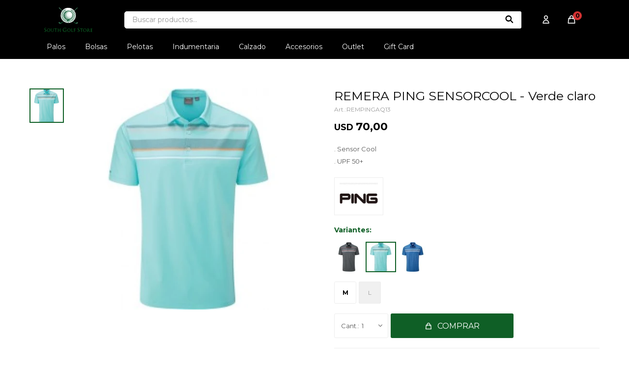

--- FILE ---
content_type: text/html; charset=utf-8
request_url: https://southgolf.com.uy/catalogo/remera-ping-sensorcool-verde-claro_REMPING_AQ13
body_size: 8993
content:
 <!DOCTYPE html> <html lang="es" class="no-js"> <head itemscope itemtype="http://schema.org/WebSite"> <meta charset="utf-8" /> <script> const GOOGLE_MAPS_CHANNEL_ID = '38'; </script> <link rel='preconnect' href='https://f.fcdn.app' /> <link rel='preconnect' href='https://fonts.googleapis.com' /> <link rel='preconnect' href='https://www.facebook.com' /> <link rel='preconnect' href='https://www.google-analytics.com' /> <link rel="dns-prefetch" href="https://cdnjs.cloudflare.com" /> <title itemprop='name'>REMERA PING SENSORCOOL - Verde claro — South Golf Store</title> <meta name="description" content=". Sensor Cool . UPF 50+" /> <meta name="keywords" content="" /> <link itemprop="url" rel="canonical" href="https://southgolf.com.uy/catalogo/remera-ping-sensorcool-verde-claro_REMPING_AQ13" /> <meta property="og:title" content="REMERA PING SENSORCOOL - Verde claro — South Golf Store" /><meta property="og:description" content=". Sensor Cool . UPF 50+" /><meta property="og:type" content="product" /><meta property="og:image" content="https://f.fcdn.app/imgs/a978cf/southgolf.com.uy/sgoluy/76d6/webp/catalogo/REMPING_AQ13_1/460x460/remera-ping-sensorcool-verde-claro.jpg"/><meta property="og:url" content="https://southgolf.com.uy/catalogo/remera-ping-sensorcool-verde-claro_REMPING_AQ13" /><meta property="og:site_name" content="South Golf Store" /> <meta name='twitter:description' content='. Sensor Cool . UPF 50+' /> <meta name='twitter:image' content='https://f.fcdn.app/imgs/a978cf/southgolf.com.uy/sgoluy/76d6/webp/catalogo/REMPING_AQ13_1/460x460/remera-ping-sensorcool-verde-claro.jpg' /> <meta name='twitter:url' content='https://southgolf.com.uy/catalogo/remera-ping-sensorcool-verde-claro_REMPING_AQ13' /> <meta name='twitter:card' content='summary' /> <meta name='twitter:title' content='REMERA PING SENSORCOOL - Verde claro — South Golf Store' /> <script>document.getElementsByTagName('html')[0].setAttribute('class', 'js ' + ('ontouchstart' in window || navigator.msMaxTouchPoints ? 'is-touch' : 'no-touch'));</script> <script> var FN_TC = { M1 : 1, M2 : 38.75 }; </script> <meta id='viewportMetaTag' name="viewport" content="width=device-width, initial-scale=1.0, maximum-scale=1,user-scalable=no"> <link rel="shortcut icon" href="https://f.fcdn.app/assets/commerce/southgolf.com.uy/f1ac_309d/public/web/favicon.ico" /> <link rel="apple-itouch-icon" href="https://f.fcdn.app/assets/commerce/southgolf.com.uy/7760_8be8/public/web/favicon.png" /> <link rel="preconnect" href="https://fonts.googleapis.com"> <link rel="preconnect" href="https://fonts.gstatic.com" crossorigin> <link href="https://fonts.googleapis.com/css2?family=Montserrat:wght@300;400;600;700&display=swap" rel="stylesheet"> <link href="https://f.fcdn.app/assets/commerce/southgolf.com.uy/0000_5bc6/s.48378424209507290541454301607048.css" rel="stylesheet"/> <script src="https://f.fcdn.app/assets/commerce/southgolf.com.uy/0000_5bc6/s.11261361652649603186085117251570.js"></script> <!--[if lt IE 9]> <script type="text/javascript" src="https://cdnjs.cloudflare.com/ajax/libs/html5shiv/3.7.3/html5shiv.js"></script> <![endif]--> <link rel="manifest" href="https://f.fcdn.app/assets/manifest.json" /> </head> <body id='pgCatalogoDetalle' class='headerMenuFullWidthCenter footer1 headerSubMenuFade buscadorSlideTop compraSlide compraLeft filtrosFixed fichaMobileFixedActions layout03'> <div id="pre"> <div id="wrapper"> <header id="header" role="banner"> <div class="cnt"> <div id="logo"><a href="/"><img src="https://f.fcdn.app/assets/commerce/southgolf.com.uy/370a_4bea/public/web/img/logo.svg" width="300" height="120" alt="South Golf Store" /></a></div> <nav id="menu"> 	 		<ul class="lst main"> 			 				<li class="it palos-de-golf"> 					<a href='https://southgolf.com.uy/palos-de-golf' target='_self' class="tit">Palos</a> 				 					<div class="subMenu"> 						<div class="cnt"> 							<ul> 								 									<li class="hdr driver"> 										 										<a target="_self" href="https://southgolf.com.uy/palos-de-golf/driver" class="tit">Driver</a> 									</li> 								 									<li class="hdr madera"> 										 										<a target="_self" href="https://southgolf.com.uy/palos-de-golf/madera" class="tit">Madera</a> 									</li> 								 									<li class="hdr hibrido"> 										 										<a target="_self" href="https://southgolf.com.uy/palos-de-golf/hibrido" class="tit">Híbrido</a> 									</li> 								 									<li class="hdr wedge"> 										 										<a target="_self" href="https://southgolf.com.uy/palos-de-golf/wedge" class="tit">Wedge</a> 									</li> 								 									<li class="hdr putter"> 										 										<a target="_self" href="https://southgolf.com.uy/palos-de-golf/putter" class="tit">Putter</a> 									</li> 								 									<li class="hdr set"> 										 										<a target="_self" href="https://southgolf.com.uy/palos-de-golf/set" class="tit">Set</a> 									</li> 								 									<li class="hdr set-competo"> 										 										<a target="_self" href="https://southgolf.com.uy/palos-de-golf/set-competo" class="tit">Set competo</a> 									</li> 								 							</ul> 						</div> 					</div> 				 				</li> 			 				<li class="it bolsas-de-golf"> 					<a href='https://southgolf.com.uy/bolsas-de-golf' target='_self' class="tit">Bolsas</a> 				 					<div class="subMenu"> 						<div class="cnt"> 							<ul> 								 									<li class="hdr carros"> 										 										<a target="_self" href="https://southgolf.com.uy/bolsas-de-golf/carros" class="tit">Carros</a> 									</li> 								 									<li class="hdr tripodes"> 										 										<a target="_self" href="https://southgolf.com.uy/bolsas-de-golf/tripodes" class="tit">Trípodes</a> 									</li> 								 									<li class="hdr staff"> 										 										<a target="_self" href="https://southgolf.com.uy/bolsas-de-golf/staff" class="tit">Staff</a> 									</li> 								 							</ul> 						</div> 					</div> 				 				</li> 			 				<li class="it pelotas-de-golf"> 					<a href='https://southgolf.com.uy/pelotas-de-golf' target='_self' class="tit">Pelotas</a> 				 				</li> 			 				<li class="it indumentaria-de-golf"> 					<a href='https://southgolf.com.uy/indumentaria-de-golf' target='_self' class="tit">Indumentaria</a> 				 					<div class="subMenu"> 						<div class="cnt"> 							<ul> 								 									<li class="hdr remeras"> 										 										<a target="_self" href="https://southgolf.com.uy/indumentaria-de-golf/remeras" class="tit">Remeras</a> 									</li> 								 									<li class="hdr pantalones"> 										 										<a target="_self" href="https://southgolf.com.uy/indumentaria-de-golf/pantalones" class="tit">Pantalones</a> 									</li> 								 									<li class="hdr chalecos"> 										 										<a target="_self" href="https://southgolf.com.uy/indumentaria-de-golf/chalecos" class="tit">Chalecos</a> 									</li> 								 									<li class="hdr buzos"> 										 										<a target="_self" href="https://southgolf.com.uy/indumentaria-de-golf/buzos" class="tit">Buzos</a> 									</li> 								 									<li class="hdr medias"> 										 										<a target="_self" href="https://southgolf.com.uy/indumentaria-de-golf/medias" class="tit">Medias</a> 									</li> 								 									<li class="hdr camperas"> 										 										<a target="_self" href="https://southgolf.com.uy/indumentaria-de-golf/camperas" class="tit">Camperas</a> 									</li> 								 									<li class="hdr bermudas"> 										 										<a target="_self" href="https://southgolf.com.uy/indumentaria-de-golf/bermudas" class="tit">Bermudas</a> 									</li> 								 							</ul> 						</div> 					</div> 				 				</li> 			 				<li class="it calzado"> 					<a href='https://southgolf.com.uy/calzado' target='_self' class="tit">Calzado</a> 				 				</li> 			 				<li class="it accesorios"> 					<a href='https://southgolf.com.uy/accesorios' target='_self' class="tit">Accesorios</a> 				 					<div class="subMenu"> 						<div class="cnt"> 							<ul> 								 									<li class="hdr gorros"> 										 										<a target="_self" href="https://southgolf.com.uy/accesorios/gorros" class="tit">Gorros</a> 									</li> 								 									<li class="hdr fundas"> 										 										<a target="_self" href="https://southgolf.com.uy/accesorios/fundas" class="tit">Fundas</a> 									</li> 								 									<li class="hdr bolsos-y-mochilas"> 										 										<a target="_self" href="https://southgolf.com.uy/accesorios/bolsos-y-mochilas" class="tit">Bolsos y mochilas</a> 									</li> 								 									<li class="hdr guantes"> 										 										<a target="_self" href="https://southgolf.com.uy/accesorios/guantes" class="tit">Guantes</a> 									</li> 								 									<li class="hdr cintos"> 										 										<a target="_self" href="https://southgolf.com.uy/accesorios/cintos" class="tit">Cintos</a> 									</li> 								 									<li class="hdr toallas"> 										 										<a target="_self" href="https://southgolf.com.uy/accesorios/toallas" class="tit">Toallas</a> 									</li> 								 									<li class="hdr cuellos"> 										 										<a target="_self" href="https://southgolf.com.uy/accesorios/cuellos" class="tit">Cuellos</a> 									</li> 								 									<li class="hdr tee"> 										 										<a target="_self" href="https://southgolf.com.uy/accesorios/tee" class="tit">TEE</a> 									</li> 								 									<li class="hdr grips"> 										 										<a target="_self" href="https://southgolf.com.uy/accesorios/grips" class="tit">Grips</a> 									</li> 								 									<li class="hdr laser"> 										 										<a target="_self" href="https://southgolf.com.uy/accesorios/laser" class="tit">Láser</a> 									</li> 								 							</ul> 						</div> 					</div> 				 				</li> 			 				<li class="it outlet"> 					<a href='https://southgolf.com.uy/outlet' target='_self' class="tit">Outlet</a> 				 				</li> 			 				<li class="it gift-card"> 					<a href='https://southgolf.com.uy/gift-card' target='_self' class="tit">Gift Card</a> 				 				</li> 			 		</ul> 	 </nav> <div class="toolsItem frmBusqueda" data-version='1'> <button type="button" class="btnItem btnMostrarBuscador"> <span class="ico"></span> <span class="txt"></span> </button> <form action="/catalogo"> <div class="cnt"> <span class="btnCerrar"> <span class="ico"></span> <span class="txt"></span> </span> <label class="lbl"> <b>Buscar productos</b> <input maxlength="48" required="" autocomplete="off" type="search" name="q" placeholder="Buscar productos..." /> </label> <button class="btnBuscar" type="submit"> <span class="ico"></span> <span class="txt"></span> </button> </div> </form> </div> <div class="toolsItem accesoMiCuentaCnt" data-logged="off" data-version='1'> <a href="/mi-cuenta" class="btnItem btnMiCuenta"> <span class="ico"></span> <span class="txt"></span> <span class="usuario"> <span class="nombre"></span> <span class="apellido"></span> </span> </a> <div class="miCuentaMenu"> <ul class="lst"> <li class="it"><a href='/mi-cuenta/mis-datos' class="tit" >Mis datos</a></li> <li class="it"><a href='/mi-cuenta/direcciones' class="tit" >Mis direcciones</a></li> <li class="it"><a href='/mi-cuenta/compras' class="tit" >Mis compras</a></li> <li class="it"><a href='/mi-cuenta/wish-list' class="tit" >Wish List</a></li> <li class="it itSalir"><a href='/salir' class="tit" >Salir</a></li> </ul> </div> </div> <div id="miCompra" data-show="off" data-fn="fnMiCompra" class="toolsItem" data-version="1"> </div> <div id="infoTop"> </div> <a id="btnMainMenuMobile" href="javascript:mainMenuMobile.show();"><span class="ico">&#59421;</span><span class="txt">Menú</span></a> </div> </header> <!-- end:header --> <div id="central"> <section id="main" role="main"> <div id="fichaProducto" class="" data-tit="REMERA PING SENSORCOOL - Verde claro" data-totImagenes="1" data-agotado="off"> <div class="cnt"> <div class="imagenProducto"> <div class="zoom"> <a class="img" href="//f.fcdn.app/imgs/08793d/southgolf.com.uy/sgoluy/76d6/webp/catalogo/REMPING_AQ13_1/2000-2000/remera-ping-sensorcool-verde-claro.jpg"> <img loading='lazy' src='//f.fcdn.app/imgs/a978cf/southgolf.com.uy/sgoluy/76d6/webp/catalogo/REMPING_AQ13_1/460x460/remera-ping-sensorcool-verde-claro.jpg' alt='REMERA PING SENSORCOOL Verde claro' width='460' height='460' /> </a> </div> <div class="cocardas"></div><div class="imagenesArticulo"> <div class="cnt"> <div class="it"><img loading='lazy' data-src-g="//f.fcdn.app/imgs/5843f5/southgolf.com.uy/sgoluy/76d6/webp/catalogo/REMPING_AQ13_1/1920-1200/remera-ping-sensorcool-verde-claro.jpg" src='//f.fcdn.app/imgs/a978cf/southgolf.com.uy/sgoluy/76d6/webp/catalogo/REMPING_AQ13_1/460x460/remera-ping-sensorcool-verde-claro.jpg' alt='REMERA PING SENSORCOOL Verde claro' width='460' height='460' /></div> </div> </div> </div> <ul class="lst lstThumbs"> <li class="it"> <a target="_blank" data-standard="//f.fcdn.app/imgs/a978cf/southgolf.com.uy/sgoluy/76d6/webp/catalogo/REMPING_AQ13_1/460x460/remera-ping-sensorcool-verde-claro.jpg" href="//f.fcdn.app/imgs/08793d/southgolf.com.uy/sgoluy/76d6/webp/catalogo/REMPING_AQ13_1/2000-2000/remera-ping-sensorcool-verde-claro.jpg"><img loading='lazy' src='//f.fcdn.app/imgs/a978cf/southgolf.com.uy/sgoluy/76d6/webp/catalogo/REMPING_AQ13_1/460x460/remera-ping-sensorcool-verde-claro.jpg' alt='REMERA PING SENSORCOOL Verde claro' width='460' height='460' /></a> </li> </ul> <div id="imgsMobile" data-fn="fnGaleriaProducto"> <div class="imagenesArticulo"> <div class="cnt"> <div class="it"><img loading='lazy' data-src-g="//f.fcdn.app/imgs/5843f5/southgolf.com.uy/sgoluy/76d6/webp/catalogo/REMPING_AQ13_1/1920-1200/remera-ping-sensorcool-verde-claro.jpg" src='//f.fcdn.app/imgs/a978cf/southgolf.com.uy/sgoluy/76d6/webp/catalogo/REMPING_AQ13_1/460x460/remera-ping-sensorcool-verde-claro.jpg' alt='REMERA PING SENSORCOOL Verde claro' width='460' height='460' /></div> </div> </div> </div> <div class="hdr"> <h1 class="tit">REMERA PING SENSORCOOL - Verde claro</h1> <div class="cod">REMPINGAQ13</div> </div> <div class="preciosWrapper"> <div class="precios"> <strong class="precio venta"><span class="sim">USD</span> <span class="monto">70,00</span></strong> </div> </div> <div class="desc"> <p>. Sensor Cool<br /> . UPF 50+</p> </div> <div style="display: none;" id="_jsonDataFicha_"> {"sku":{"fen":"1:REMPING:AQ13:m:1","com":"REMPING:AQ13:m"},"producto":{"codigo":"REMPING","nombre":"REMERA PING SENSORCOOL","categoria":"Indumentaria de golf > Remeras","marca":"PING"},"variante":{"codigo":"AQ13","codigoCompleto":"REMPINGAQ13","nombre":"Verde claro","nombreCompleto":"REMERA PING SENSORCOOL - Verde claro","img":{"u":"\/\/f.fcdn.app\/imgs\/efad7e\/southgolf.com.uy\/sgoluy\/76d6\/webp\/catalogo\/REMPING_AQ13_1\/1024-1024\/remera-ping-sensorcool-verde-claro.jpg"},"url":"https:\/\/southgolf.com.uy\/catalogo\/remera-ping-sensorcool-verde-claro_REMPING_AQ13","tieneStock":true,"ordenVariante":"999"},"nomPresentacion":"M","nombre":"REMERA PING SENSORCOOL - Verde claro","nombreCompleto":"REMERA PING SENSORCOOL - Verde claro Talle M","precioMonto":70,"moneda":{"nom":"M1","nro":840,"cod":"USD","sim":"USD"},"sale":false,"outlet":false,"nuevo":false,"carac":{"seccion":"Hombre","material":"Polyester"}} </div> <div class="logoMarca"><img loading='lazy' src='//f.fcdn.app/imgs/5ad793/southgolf.com.uy/sgoluy/bd90/webp/marcas/ping/100x70/ping' alt='PING' width='100' height='70' /></div> <div id="fldVariantes" class="fld"> <div class="lbl"> <b>Variantes:</b> <ul id='lstVariantes' class='lst'> <li class="it"> <a class='img tit' href="https://southgolf.com.uy/catalogo/remera-ping-sensorcool-gris_REMPING_A3EO" title="Gris"> <img loading='lazy' src='//f.fcdn.app/imgs/6bbdf8/southgolf.com.uy/sgoluy/9171/webp/catalogo/REMPING_A3EO_0/60x60/remera-ping-sensorcool-gris.jpg' alt='REMERA PING SENSORCOOL Gris' width='60' height='60' /> <span class="nom">Gris</span> </a> </li> <li class="it sld"> <a class='img tit' href="https://southgolf.com.uy/catalogo/remera-ping-sensorcool-verde-claro_REMPING_AQ13" title="Verde claro"> <img loading='lazy' src='//f.fcdn.app/imgs/cfa54f/southgolf.com.uy/sgoluy/76d6/webp/catalogo/REMPING_AQ13_0/60x60/remera-ping-sensorcool-verde-claro.jpg' alt='REMERA PING SENSORCOOL Verde claro' width='60' height='60' /> <span class="nom">Verde claro</span> </a> </li> <li class="it"> <a class='img tit' href="https://southgolf.com.uy/catalogo/remera-ping-sensorcool-azul-claro_REMPING_SB52" title="Azul claro"> <img loading='lazy' src='//f.fcdn.app/imgs/e8480c/southgolf.com.uy/sgoluy/0a00/webp/catalogo/REMPING_SB52_0/60x60/remera-ping-sensorcool-azul-claro.jpg' alt='REMERA PING SENSORCOOL Azul claro' width='60' height='60' /> <span class="nom">Azul claro</span> </a> </li> </ul> </div> </div> <form id="frmComprarArticulo" class="frmComprar" action="/mi-compra?o=agregar" method="post"> <div class="cnt"> <div id="fldTalles" class="fld"> <div class="lbl" style="display:none;" data-fn="tallesDobles"> <ul id="lstTalles" class="lst " data-fn="fichaListaSKU" data-varia="false"> <li class="it" data-stock="agotado" title="Agotado"><label class="tit"><input type="radio" name="sku" disabled value="1:REMPING:AQ13:l:1" data-cpre="l" data-stock="0" /> <b>L</b></label></li> <li class="it" data-stock="disponible"><label class="tit"><input type="radio" name="sku" value="1:REMPING:AQ13:m:1" data-cpre="m" data-stock="2" /> <b>M</b></label></li> </ul> <div id="fnErrTalle" class="err"><strong>Debes seleccionar un talle.</strong></div> </div> </div> <div id="mainActions"> <span class="btnWishlist" data-fn="fnEditWishList" data-cod-producto="REMPING" data-cod-variante="AQ13"> </span> <select required name="qty" class="custom"> <option>1</option> <option>2</option> <option>3</option> <option>4</option> <option>5</option> <option>6</option> <option>7</option> <option>8</option> <option>9</option> <option>10</option> </select> <button id="btnComprar" type="submit" class="btn btn01">Comprar</button> </div> </div> </form> <div id="infoEnvio" class="blk" data-fn="fnAmpliarInfoEnvio"> <div class="hdr"> <strong class="tit">Métodos y costos de envío</strong> </div> <div class="cnt"> <ul> <li> <strong>UES a todo el país hasta 72 horas hábiles:</strong><br> Envío sin costo en compras mayores a USD 100 | Costo normal: USD 5. </li> </ul> </div> </div> <div id="blkCaracteristicas" class="blk"> <div class="hdr"> <div class="tit">Características</div> </div> <div class="cnt"> <div class="lst lstCaracteristicas"><div class="it" data-codigo="material"> <span class="tit">Material</span> <span class="val">Polyester</span></div></div> </div> </div> <!-- <div class="blkCompartir"> <a class="btnFacebook" title="Compartir en Facebook" target="_blank" href="http://www.facebook.com/share.php?u=https://southgolf.com.uy/catalogo/remera-ping-sensorcool-verde-claro_REMPING_AQ13"><span class="ico">&#59392;</span><span class="txt">Facebook</span></a> <a class="btnTwitter" title="Compartir en Twitter" target="_blank" href="https://twitter.com/intent/tweet?url=https%3A%2F%2Fsouthgolf.com.uy%2Fcatalogo%2Fremera-ping-sensorcool-verde-claro_REMPING_AQ13&text=Me%20gust%C3%B3%20el%20producto%20REMERA%20PING%20SENSORCOOL%20-%20Verde%20claro"><span class="ico">&#59393;</span><span class="txt">Twitter</span></a> <a class="btnPinterest" title="Compartir en Pinterest" target="_blank" href="http://pinterest.com/pin/create/bookmarklet/?media=http://f.fcdn.app/imgs/a46bd3/southgolf.com.uy/sgoluy/76d6/webp/catalogo/REMPING_AQ13_1/460_460/remera-ping-sensorcool-verde-claro.jpg&url=https://southgolf.com.uy/catalogo/remera-ping-sensorcool-verde-claro_REMPING_AQ13&is_video=false&description=REMERA+PING+SENSORCOOL+-+Verde+claro"><span class="ico">&#59395;</span><span class="txt">Pinterest</span></a> <a class="btnWhatsapp" title="Compartir en Whatsapp" target="_blank" href="whatsapp://send?text=Me+gust%C3%B3+el+producto+https%3A%2F%2Fsouthgolf.com.uy%2Fcatalogo%2Fremera-ping-sensorcool-verde-claro_REMPING_AQ13" data-action="share/whatsapp/share"><span class="ico">&#59398;</span><span class="txt">Whatsapp</span></a> </div> --> </div> <div class="tabs blkDetalle" data-fn="fnCrearTabs"> <div class="it"> <span class="tit">Descripción</span> <div class="cnt"> <div class="text"> <p><strong>Tela con tecnolog&iacute;a SensorCool</strong></p><p id="isPasted">Esta innovaci&oacute;n est&aacute; creada para mantener al golfista seco durante todo el recorrido, garantizando excelentes niveles de comodidad en todas las condiciones clim&aacute;ticas.</p><p id="isPasted">Cada prenda Sensor Cool es resistente a las arrugas y est&aacute; hecha de telas el&aacute;sticas dise&ntilde;adas para complementar cada swing de golf.</p><p><br></p> </div> </div> </div> </div> <div class="nav" id="blkProductosRelacionados" data-fn="fnSwiperSlider" data-breakpoints-slides='[2,3,4]' data-breakpoints-spacing='[20,20,20]'> <div class="swiper blkProductos"> <div class="hdr"> <div class="tit">Productos que te pueden interesar</div> </div> <div class="cnt"> <div class='articleList aListProductos ' data-tot='5' data-totAbs='0' data-cargarVariantes='0'><div class='it rebajado sale' data-disp='1' data-codProd='25789' data-codVar='25789' data-im='//f.fcdn.app/imgs/da87e8/southgolf.com.uy/sgoluy/8e58/webp/catalogo/25789_25789_0/60x60/remera-hombre-footjoy-pique-gris-remera-hombre-footjoy-pique-gris.jpg'><div class='cnt'><a class="img" href="https://southgolf.com.uy/catalogo/remera-hombre-footjoy-pique-gris_25789_25789" title="REMERA HOMBRE FOOTJOY Pique Gris"> <div class="cocardas"><div class="dfl"><div class="ico sale"><img loading="lazy" src="https://f.fcdn.app/assets/commerce/southgolf.com.uy/1481_e213/public/web/img/iconos/sale.svg" alt="Sale" /><span class="por fn-hidden"><span class=int>26</span><span class=dec>25</span></span></div></div></div> <img loading='lazy' src='//f.fcdn.app/imgs/1b1286/southgolf.com.uy/sgoluy/8e58/webp/catalogo/25789_25789_1/460x460/remera-hombre-footjoy-pique-gris-remera-hombre-footjoy-pique-gris.jpg' alt='REMERA HOMBRE FOOTJOY Pique Gris REMERA HOMBRE FOOTJOY Pique Gris' width='460' height='460' /> <span data-fn="fnLoadImg" data-src="//f.fcdn.app/imgs/7ed8cd/southgolf.com.uy/sgoluy/f50c/webp/catalogo/25789_25789_2/460x460/remera-hombre-footjoy-pique-gris-remera-hombre-footjoy-pique-gris.jpg" data-alt="" data-w="460" data-h="460"></span> </a> <div class="info"> <a class="tit" href="https://southgolf.com.uy/catalogo/remera-hombre-footjoy-pique-gris_25789_25789" title="REMERA HOMBRE FOOTJOY Pique Gris">REMERA HOMBRE FOOTJOY Pique Gris</a> <div class="precios"> <strong class="precio venta"><span class="sim">USD</span> <span class="monto">59,00</span></strong> <del class="precio lista"><span class="sim">USD</span> <span class="monto">80,00</span></del> </div> <span class="porcRebaja"><span class="aux"><span class=int>26</span><span class=dec>25</span></span></span> <!--<a class="btn btn01 btnComprar" rel="nofollow" href="https://southgolf.com.uy/catalogo/remera-hombre-footjoy-pique-gris_25789_25789"><span></span></a>--> <div class="variantes"></div> <!--<div class="marca">FootJoy</div>--> <!--<div class="desc">Remera Caballero FootJoy Pique Self Collar Heather Gris - Large</div>--> </div><input type="hidden" class="json" style="display:none" value="{&quot;sku&quot;:{&quot;fen&quot;:&quot;1:25789:25789:l:1&quot;,&quot;com&quot;:&quot;25789::l&quot;},&quot;producto&quot;:{&quot;codigo&quot;:&quot;25789&quot;,&quot;nombre&quot;:&quot;REMERA HOMBRE FOOTJOY Pique Gris&quot;,&quot;categoria&quot;:&quot;Indumentaria de golf &gt; Remeras&quot;,&quot;marca&quot;:&quot;FootJoy&quot;},&quot;variante&quot;:{&quot;codigo&quot;:&quot;25789&quot;,&quot;codigoCompleto&quot;:&quot;2578925789&quot;,&quot;nombre&quot;:&quot;REMERA HOMBRE FOOTJOY Pique Gris&quot;,&quot;nombreCompleto&quot;:&quot;REMERA HOMBRE FOOTJOY Pique Gris&quot;,&quot;img&quot;:{&quot;u&quot;:&quot;\/\/f.fcdn.app\/imgs\/c868f8\/southgolf.com.uy\/sgoluy\/8e58\/webp\/catalogo\/25789_25789_1\/1024-1024\/remera-hombre-footjoy-pique-gris-remera-hombre-footjoy-pique-gris.jpg&quot;},&quot;url&quot;:&quot;https:\/\/southgolf.com.uy\/catalogo\/remera-hombre-footjoy-pique-gris_25789_25789&quot;,&quot;tieneStock&quot;:false,&quot;ordenVariante&quot;:&quot;999&quot;},&quot;nomPresentacion&quot;:&quot;L&quot;,&quot;nombre&quot;:&quot;REMERA HOMBRE FOOTJOY Pique Gris&quot;,&quot;nombreCompleto&quot;:&quot;REMERA HOMBRE FOOTJOY Pique Gris Talle L&quot;,&quot;precioMonto&quot;:59,&quot;moneda&quot;:{&quot;nom&quot;:&quot;M1&quot;,&quot;nro&quot;:840,&quot;cod&quot;:&quot;USD&quot;,&quot;sim&quot;:&quot;USD&quot;},&quot;sale&quot;:true,&quot;outlet&quot;:false,&quot;nuevo&quot;:false}" /></div></div><div class='it rebajado sale' data-disp='1' data-codProd='1377375' data-codVar='-001' data-im='//f.fcdn.app/imgs/3861e2/southgolf.com.uy/sgoluy/a23a/webp/catalogo/1377375_-001_0/60x60/remera-caballero-under-armour-negro.jpg'><div class='cnt'><a class="img" href="https://southgolf.com.uy/catalogo/remera-caballero-under-armour-negro_1377375_-001" title="REMERA CABALLERO UNDER ARMOUR - Negro"> <div class="cocardas"><div class="dfl"><div class="ico sale"><img loading="lazy" src="https://f.fcdn.app/assets/commerce/southgolf.com.uy/1481_e213/public/web/img/iconos/sale.svg" alt="Sale" /><span class="por fn-hidden"><span class=int>37</span><span class=dec>89</span></span></div></div></div> <img loading='lazy' src='//f.fcdn.app/imgs/056670/southgolf.com.uy/sgoluy/a23a/webp/catalogo/1377375_-001_1/460x460/remera-caballero-under-armour-negro.jpg' alt='REMERA CABALLERO UNDER ARMOUR Negro' width='460' height='460' /> <span data-fn="fnLoadImg" data-src="//f.fcdn.app/imgs/996d7b/southgolf.com.uy/sgoluy/2700/webp/catalogo/1377375_-001_2/460x460/remera-caballero-under-armour-negro.jpg" data-alt="" data-w="460" data-h="460"></span> </a> <div class="info"> <a class="tit" href="https://southgolf.com.uy/catalogo/remera-caballero-under-armour-negro_1377375_-001" title="REMERA CABALLERO UNDER ARMOUR - Negro">REMERA CABALLERO UNDER ARMOUR - Negro</a> <div class="precios"> <strong class="precio venta"><span class="sim">USD</span> <span class="monto">59,00</span></strong> <del class="precio lista"><span class="sim">USD</span> <span class="monto">95,00</span></del> </div> <span class="porcRebaja"><span class="aux"><span class=int>37</span><span class=dec>89</span></span></span> <!--<a class="btn btn01 btnComprar" rel="nofollow" href="https://southgolf.com.uy/catalogo/remera-caballero-under-armour-negro_1377375_-001"><span></span></a>--> <div class="variantes"></div> <!--<div class="marca">UNDER ARMOUR</div>--> <!--<div class="desc">Remera de golf Under Armour</div>--> </div><input type="hidden" class="json" style="display:none" value="{&quot;sku&quot;:{&quot;fen&quot;:&quot;1:1377375:-001:l:1&quot;,&quot;com&quot;:&quot;1377375:- 001:l&quot;},&quot;producto&quot;:{&quot;codigo&quot;:&quot;1377375&quot;,&quot;nombre&quot;:&quot;REMERA CABALLERO UNDER ARMOUR&quot;,&quot;categoria&quot;:&quot;Indumentaria de golf &gt; Remeras&quot;,&quot;marca&quot;:&quot;UNDER ARMOUR&quot;},&quot;variante&quot;:{&quot;codigo&quot;:&quot;-001&quot;,&quot;codigoCompleto&quot;:&quot;1377375-001&quot;,&quot;nombre&quot;:&quot;Negro&quot;,&quot;nombreCompleto&quot;:&quot;REMERA CABALLERO UNDER ARMOUR - Negro&quot;,&quot;img&quot;:{&quot;u&quot;:&quot;\/\/f.fcdn.app\/imgs\/733d9c\/southgolf.com.uy\/sgoluy\/a23a\/webp\/catalogo\/1377375_-001_1\/1024-1024\/remera-caballero-under-armour-negro.jpg&quot;},&quot;url&quot;:&quot;https:\/\/southgolf.com.uy\/catalogo\/remera-caballero-under-armour-negro_1377375_-001&quot;,&quot;tieneStock&quot;:false,&quot;ordenVariante&quot;:&quot;999&quot;},&quot;nomPresentacion&quot;:&quot;L&quot;,&quot;nombre&quot;:&quot;REMERA CABALLERO UNDER ARMOUR - Negro&quot;,&quot;nombreCompleto&quot;:&quot;REMERA CABALLERO UNDER ARMOUR - Negro Talle L&quot;,&quot;precioMonto&quot;:59,&quot;moneda&quot;:{&quot;nom&quot;:&quot;M1&quot;,&quot;nro&quot;:840,&quot;cod&quot;:&quot;USD&quot;,&quot;sim&quot;:&quot;USD&quot;},&quot;sale&quot;:true,&quot;outlet&quot;:false,&quot;nuevo&quot;:false}" /></div></div><div class='it rebajado sale' data-disp='1' data-codProd='28269' data-codVar='28269' data-im='//f.fcdn.app/imgs/11cb77/southgolf.com.uy/sgoluy/27bc/webp/catalogo/28269_28269_0/60x60/remera-dama-footjoy-cap-sleeve-remera-dama-footjoy-cap-sleeve.jpg'><div class='cnt'><a class="img" href="https://southgolf.com.uy/catalogo/remera-dama-footjoy-cap-sleeve_28269_28269" title="REMERA DAMA FOOTJOY- Cap Sleeve"> <div class="cocardas"><div class="dfl"><div class="ico sale"><img loading="lazy" src="https://f.fcdn.app/assets/commerce/southgolf.com.uy/1481_e213/public/web/img/iconos/sale.svg" alt="Sale" /><span class="por fn-hidden"><span class=int>22</span><span class=dec>47</span></span></div></div></div> <img loading='lazy' src='//f.fcdn.app/imgs/05e23b/southgolf.com.uy/sgoluy/27bc/webp/catalogo/28269_28269_1/460x460/remera-dama-footjoy-cap-sleeve-remera-dama-footjoy-cap-sleeve.jpg' alt='REMERA DAMA FOOTJOY- Cap Sleeve REMERA DAMA FOOTJOY- Cap Sleeve' width='460' height='460' /> <span data-fn="fnLoadImg" data-src="//f.fcdn.app/imgs/c59b1e/southgolf.com.uy/sgoluy/dea8/webp/catalogo/28269_28269_2/460x460/remera-dama-footjoy-cap-sleeve-remera-dama-footjoy-cap-sleeve.jpg" data-alt="" data-w="460" data-h="460"></span> </a> <div class="info"> <a class="tit" href="https://southgolf.com.uy/catalogo/remera-dama-footjoy-cap-sleeve_28269_28269" title="REMERA DAMA FOOTJOY- Cap Sleeve">REMERA DAMA FOOTJOY- Cap Sleeve</a> <div class="precios"> <strong class="precio venta"><span class="sim">USD</span> <span class="monto">69,00</span></strong> <del class="precio lista"><span class="sim">USD</span> <span class="monto">89,00</span></del> </div> <span class="porcRebaja"><span class="aux"><span class=int>22</span><span class=dec>47</span></span></span> <!--<a class="btn btn01 btnComprar" rel="nofollow" href="https://southgolf.com.uy/catalogo/remera-dama-footjoy-cap-sleeve_28269_28269"><span></span></a>--> <div class="variantes"></div> <!--<div class="marca">FootJoy</div>--> <!--<div class="desc">REMERA DAMA FOOTJOY MANGA CORTA ESTAMPADO PATA DE GALLO Celeste - Azul<br /> TALLE UNICO - L</div>--> </div><input type="hidden" class="json" style="display:none" value="{&quot;sku&quot;:{&quot;fen&quot;:&quot;1:28269:28269:l:1&quot;,&quot;com&quot;:&quot;28269::l&quot;},&quot;producto&quot;:{&quot;codigo&quot;:&quot;28269&quot;,&quot;nombre&quot;:&quot;REMERA DAMA FOOTJOY- Cap Sleeve&quot;,&quot;categoria&quot;:&quot;Indumentaria de golf &gt; Remeras&quot;,&quot;marca&quot;:&quot;FootJoy&quot;},&quot;variante&quot;:{&quot;codigo&quot;:&quot;28269&quot;,&quot;codigoCompleto&quot;:&quot;2826928269&quot;,&quot;nombre&quot;:&quot;REMERA DAMA FOOTJOY- Cap Sleeve&quot;,&quot;nombreCompleto&quot;:&quot;REMERA DAMA FOOTJOY- Cap Sleeve&quot;,&quot;img&quot;:{&quot;u&quot;:&quot;\/\/f.fcdn.app\/imgs\/07e79f\/southgolf.com.uy\/sgoluy\/27bc\/webp\/catalogo\/28269_28269_1\/1024-1024\/remera-dama-footjoy-cap-sleeve-remera-dama-footjoy-cap-sleeve.jpg&quot;},&quot;url&quot;:&quot;https:\/\/southgolf.com.uy\/catalogo\/remera-dama-footjoy-cap-sleeve_28269_28269&quot;,&quot;tieneStock&quot;:false,&quot;ordenVariante&quot;:&quot;999&quot;},&quot;nomPresentacion&quot;:&quot;L&quot;,&quot;nombre&quot;:&quot;REMERA DAMA FOOTJOY- Cap Sleeve&quot;,&quot;nombreCompleto&quot;:&quot;REMERA DAMA FOOTJOY- Cap Sleeve Talle L&quot;,&quot;precioMonto&quot;:69,&quot;moneda&quot;:{&quot;nom&quot;:&quot;M1&quot;,&quot;nro&quot;:840,&quot;cod&quot;:&quot;USD&quot;,&quot;sim&quot;:&quot;USD&quot;},&quot;sale&quot;:true,&quot;outlet&quot;:false,&quot;nuevo&quot;:false}" /></div></div><div class='it' data-disp='1' data-codProd='1377335' data-codVar='-001' data-im='//f.fcdn.app/imgs/284464/southgolf.com.uy/sgoluy/f739/webp/catalogo/1377335_-001_0/60x60/remera-dama-under-armour-negro.jpg'><div class='cnt'><a class="img" href="https://southgolf.com.uy/catalogo/remera-dama-under-armour-negro_1377335_-001" title="REMERA DAMA UNDER ARMOUR - Negro"> <div class="cocardas"></div> <img loading='lazy' src='//f.fcdn.app/imgs/71da2d/southgolf.com.uy/sgoluy/f739/webp/catalogo/1377335_-001_1/460x460/remera-dama-under-armour-negro.jpg' alt='REMERA DAMA UNDER ARMOUR Negro' width='460' height='460' /> <span data-fn="fnLoadImg" data-src="//f.fcdn.app/imgs/035d4d/southgolf.com.uy/sgoluy/349f/webp/catalogo/1377335_-001_2/460x460/remera-dama-under-armour-negro.jpg" data-alt="" data-w="460" data-h="460"></span> </a> <div class="info"> <a class="tit" href="https://southgolf.com.uy/catalogo/remera-dama-under-armour-negro_1377335_-001" title="REMERA DAMA UNDER ARMOUR - Negro">REMERA DAMA UNDER ARMOUR - Negro</a> <div class="precios"> <strong class="precio venta"><span class="sim">USD</span> <span class="monto">69,00</span></strong> </div> <!--<a class="btn btn01 btnComprar" rel="nofollow" href="https://southgolf.com.uy/catalogo/remera-dama-under-armour-negro_1377335_-001"><span></span></a>--> <div class="variantes"></div> <!--<div class="marca">UNDER ARMOUR</div>--> <!--<div class="desc">POLO UA PLAYOFF DAMA 1377335</div>--> </div><input type="hidden" class="json" style="display:none" value="{&quot;sku&quot;:{&quot;fen&quot;:&quot;1:1377335:-001:l:1&quot;,&quot;com&quot;:&quot;1377335:- 001:l&quot;},&quot;producto&quot;:{&quot;codigo&quot;:&quot;1377335&quot;,&quot;nombre&quot;:&quot;REMERA DAMA UNDER ARMOUR&quot;,&quot;categoria&quot;:&quot;Indumentaria de golf &gt; Remeras&quot;,&quot;marca&quot;:&quot;UNDER ARMOUR&quot;},&quot;variante&quot;:{&quot;codigo&quot;:&quot;-001&quot;,&quot;codigoCompleto&quot;:&quot;1377335-001&quot;,&quot;nombre&quot;:&quot;Negro&quot;,&quot;nombreCompleto&quot;:&quot;REMERA DAMA UNDER ARMOUR - Negro&quot;,&quot;img&quot;:{&quot;u&quot;:&quot;\/\/f.fcdn.app\/imgs\/fa3311\/southgolf.com.uy\/sgoluy\/f739\/webp\/catalogo\/1377335_-001_1\/1024-1024\/remera-dama-under-armour-negro.jpg&quot;},&quot;url&quot;:&quot;https:\/\/southgolf.com.uy\/catalogo\/remera-dama-under-armour-negro_1377335_-001&quot;,&quot;tieneStock&quot;:false,&quot;ordenVariante&quot;:&quot;999&quot;},&quot;nomPresentacion&quot;:&quot;L&quot;,&quot;nombre&quot;:&quot;REMERA DAMA UNDER ARMOUR - Negro&quot;,&quot;nombreCompleto&quot;:&quot;REMERA DAMA UNDER ARMOUR - Negro Talle L&quot;,&quot;precioMonto&quot;:69,&quot;moneda&quot;:{&quot;nom&quot;:&quot;M1&quot;,&quot;nro&quot;:840,&quot;cod&quot;:&quot;USD&quot;,&quot;sim&quot;:&quot;USD&quot;},&quot;sale&quot;:false,&quot;outlet&quot;:false,&quot;nuevo&quot;:false}" /></div></div><div class='it' data-disp='1' data-codProd='REMFJM' data-codVar='-20406' data-im='//f.fcdn.app/imgs/355532/southgolf.com.uy/sgoluy/d1a6/webp/catalogo/REMFJM_-20406_0/60x60/remera-hombres-footjoy-athletic-fit-pique-blanco-c-detalles-negros.jpg'><div class='cnt'><a class="img" href="https://southgolf.com.uy/catalogo/remera-hombres-footjoy-athletic-fit-pique-blanco-c-detalles-negros_REMFJM_-20406" title="REMERA HOMBRES FOOTJOY ATHLETIC FIT - Pique - Blanco C/ detalles negros"> <div class="cocardas"></div> <img loading='lazy' src='//f.fcdn.app/imgs/3c37f9/southgolf.com.uy/sgoluy/d1a6/webp/catalogo/REMFJM_-20406_1/460x460/remera-hombres-footjoy-athletic-fit-pique-blanco-c-detalles-negros.jpg' alt='REMERA HOMBRES FOOTJOY ATHLETIC FIT Pique - Blanco C/ detalles negros' width='460' height='460' /> </a> <div class="info"> <a class="tit" href="https://southgolf.com.uy/catalogo/remera-hombres-footjoy-athletic-fit-pique-blanco-c-detalles-negros_REMFJM_-20406" title="REMERA HOMBRES FOOTJOY ATHLETIC FIT - Pique - Blanco C/ detalles negros">REMERA HOMBRES FOOTJOY ATHLETIC FIT - Pique - Blanco C/ detalles negros</a> <div class="precios"> <strong class="precio venta"><span class="sim">USD</span> <span class="monto">80,00</span></strong> </div> <!--<a class="btn btn01 btnComprar" rel="nofollow" href="https://southgolf.com.uy/catalogo/remera-hombres-footjoy-athletic-fit-pique-blanco-c-detalles-negros_REMFJM_-20406"><span></span></a>--> <div class="variantes"></div> <!--<div class="marca">FootJoy</div>--> <!--<div class="desc">Athletic Fit Solid Lisle Self Collar</div>--> </div><input type="hidden" class="json" style="display:none" value="{&quot;sku&quot;:{&quot;fen&quot;:&quot;1:REMFJM:-20406:l:1&quot;,&quot;com&quot;:&quot;REMFJM:- 20406:l&quot;},&quot;producto&quot;:{&quot;codigo&quot;:&quot;REMFJM&quot;,&quot;nombre&quot;:&quot;REMERA HOMBRES FOOTJOY ATHLETIC FIT&quot;,&quot;categoria&quot;:&quot;Indumentaria de golf &gt; Remeras&quot;,&quot;marca&quot;:&quot;FootJoy&quot;},&quot;variante&quot;:{&quot;codigo&quot;:&quot;-20406&quot;,&quot;codigoCompleto&quot;:&quot;REMFJM-20406&quot;,&quot;nombre&quot;:&quot;Pique - Blanco C\/ detalles negros&quot;,&quot;nombreCompleto&quot;:&quot;REMERA HOMBRES FOOTJOY ATHLETIC FIT - Pique - Blanco C\/ detalles negros&quot;,&quot;img&quot;:{&quot;u&quot;:&quot;\/\/f.fcdn.app\/imgs\/fb642d\/southgolf.com.uy\/sgoluy\/d1a6\/webp\/catalogo\/REMFJM_-20406_1\/1024-1024\/remera-hombres-footjoy-athletic-fit-pique-blanco-c-detalles-negros.jpg&quot;},&quot;url&quot;:&quot;https:\/\/southgolf.com.uy\/catalogo\/remera-hombres-footjoy-athletic-fit-pique-blanco-c-detalles-negros_REMFJM_-20406&quot;,&quot;tieneStock&quot;:false,&quot;ordenVariante&quot;:&quot;999&quot;},&quot;nomPresentacion&quot;:&quot;L&quot;,&quot;nombre&quot;:&quot;REMERA HOMBRES FOOTJOY ATHLETIC FIT - Pique - Blanco C\/ detalles negros&quot;,&quot;nombreCompleto&quot;:&quot;REMERA HOMBRES FOOTJOY ATHLETIC FIT - Pique - Blanco C\/ detalles negros Talle L&quot;,&quot;precioMonto&quot;:80,&quot;moneda&quot;:{&quot;nom&quot;:&quot;M1&quot;,&quot;nro&quot;:840,&quot;cod&quot;:&quot;USD&quot;,&quot;sim&quot;:&quot;USD&quot;},&quot;sale&quot;:false,&quot;outlet&quot;:false,&quot;nuevo&quot;:false}" /></div></div></div> </div> </div> </div> </div> <div style="display:none;" itemscope itemtype="http://schema.org/Product"> <span itemprop="brand">PING</span> <span itemprop="name">REMERA PING SENSORCOOL - Verde claro</span> <img itemprop="image" src="//f.fcdn.app/imgs/5843f5/southgolf.com.uy/sgoluy/76d6/webp/catalogo/REMPING_AQ13_1/1920-1200/remera-ping-sensorcool-verde-claro.jpg" alt="REMERA PING SENSORCOOL - Verde claro " /> <span itemprop="description">. Sensor Cool<br /> . UPF 50+</span> <span itemprop="sku">REMPINGAQ13</span> <link itemprop="itemCondition" href="http://schema.org/NewCondition"/> <span itemprop="offers" itemscope itemtype="http://schema.org/Offer"> <meta itemprop="priceCurrency" content="USD"/> <meta itemprop="price" content="70"> <meta itemprop="priceValidUntil" content=""> <link itemprop="itemCondition" href="http://schema.org/NewCondition"/> <link itemprop="availability" href="http://schema.org/InStock"/> <span itemprop="url">https://southgolf.com.uy/catalogo/remera-ping-sensorcool-verde-claro_REMPING_AQ13</span> </span> </div> </section> <!-- end:main --> </div> <!-- end:central --> <footer id="footer"> <div class="cnt"> <!----> <div id="historialArtVistos" data-show="off"> </div> <div class="ftrContent"> <div class="datosContacto"> <address> <span class="telefono">26004649 - 094889278</span> <span class="direccion">Pedro Figari 1530, Montevideo</span> <span class="email">info@golfshop.com.uy</span> <span class="horario">Lunes a viernes de 10:00 a 19:00</span> </address> </div> <div class="blk blkSeo"> <div class="hdr"> <div class="tit">Menú SEO</div> </div> <div class="cnt"> <ul class="lst"> <li class="it "><a target="_self" class="tit" href="https://southgolf.com.uy/nosotros">Nosotros</a></li> </ul> </div> </div> <div class="blk blkEmpresa"> <div class="hdr"> <div class="tit">Empresa</div> </div> <div class="cnt"> <ul class="lst"> <li class="it "><a target="_self" class="tit" href="https://southgolf.com.uy/nosotros">Nosotros</a></li> <li class="it "><a target="_self" class="tit" href="https://southgolf.com.uy/contacto">Contacto</a></li> <li class="it "><a target="_self" class="tit" href="https://southgolf.com.uy/tiendas">Casa Central</a></li> <li class="it "><a target="_self" class="tit" href="https://southgolf.com.uy/regalos-corporativos">Personaliza tu producto</a></li> </ul> </div> </div> <div class="blk blkCompra"> <div class="hdr"> <div class="tit">Compra</div> </div> <div class="cnt"> <ul class="lst"> <li class="it "><a target="_self" class="tit" href="https://southgolf.com.uy/como-comprar">Como comprar</a></li> <li class="it "><a target="_self" class="tit" href="https://southgolf.com.uy/condiciones-de-compra">Condiciones de compra</a></li> <li class="it "><a target="_self" class="tit" href="https://southgolf.com.uy/envios-y-devoluciones">Envios y devoluciones</a></li> </ul> </div> </div> <div class="blk blkCuenta"> <div class="hdr"> <div class="tit">Mi cuenta</div> </div> <div class="cnt"> <ul class="lst"> <li class="it "><a target="_self" class="tit" href="https://southgolf.com.uy/mi-cuenta">Mi cuenta</a></li> <li class="it "><a target="_self" class="tit" href="https://southgolf.com.uy/mi-cuenta/compras">Mis compras</a></li> <li class="it "><a target="_self" class="tit" href="https://southgolf.com.uy/mi-cuenta/direcciones">Mis direcciones</a></li> <li class="it "><a target="_self" class="tit" href="https://southgolf.com.uy/mi-cuenta/wish-list">Wish List</a></li> </ul> </div> </div> <div class="blk blkNewsletter"> <div class="hdr"> <div class="tit">Newsletter</div> </div> <div class="cnt"> <p>¡Suscribite y recibí todas nuestras novedades!</p> <form class="frmNewsletter" action="/ajax?service=registro-newsletter"> <div class="fld-grp"> <div class="fld fldNombre"> <label class="lbl"><b>Nombre</b><input type="text" name="nombre" placeholder="Ingresa tu nombre" /></label> </div> <div class="fld fldApellido"> <label class="lbl"><b>Apellido</b><input type="text" name="apellido" placeholder="Ingresa tu apellido" /></label> </div> <div class="fld fldEmail"> <label class="lbl"><b>E-mail</b><input type="email" name="email" required placeholder="Ingresa tu e-mail" /></label> </div> </div> <div class="actions"> <button type="submit" class="btn btnSuscribirme"><span>Suscribirme</span></button> </div> </form> <ul class="lst lstRedesSociales"> </ul> </div> </div> <div class="sellos"> <div class="blk blkMediosDePago"> <div class="hdr"> <div class="tit">Compr? online con:</div> </div> <div class='cnt'> <ul class='lst lstMediosDePago'> <li class='it anda'><img src="https://f.fcdn.app/logos/c/anda.svg" alt="anda" height="20" /></li> <li class='it bandes'><img src="https://f.fcdn.app/logos/c/bandes.svg" alt="bandes" height="20" /></li> <li class='it bbvanet'><img src="https://f.fcdn.app/logos/c/bbvanet.svg" alt="bbvanet" height="20" /></li> <li class='it cabal'><img src="https://f.fcdn.app/logos/c/cabal.svg" alt="cabal" height="20" /></li> <li class='it clubdeleste'><img src="https://f.fcdn.app/logos/c/clubdeleste.svg" alt="clubdeleste" height="20" /></li> <li class='it ebrou'><img src="https://f.fcdn.app/logos/c/ebrou.svg" alt="ebrou" height="20" /></li> <li class='it itau'><img src="https://f.fcdn.app/logos/c/itau.svg" alt="itau" height="20" /></li> <li class='it master'><img src="https://f.fcdn.app/logos/c/master.svg" alt="master" height="20" /></li> <li class='it oca'><img src="https://f.fcdn.app/logos/c/oca.svg" alt="oca" height="20" /></li> <li class='it redpagos'><img src="https://f.fcdn.app/logos/c/redpagos.svg" alt="redpagos" height="20" /></li> <li class='it scotiabank'><img src="https://f.fcdn.app/logos/c/scotiabank.svg" alt="scotiabank" height="20" /></li> <li class='it visa'><img src="https://f.fcdn.app/logos/c/visa.svg" alt="visa" height="20" /></li> </ul> </div> </div> <div class="blk blkMediosDeEnvio"> <div class="hdr"> <div class="tit">Entrega:</div> </div> <div class='cnt'> <ul class="lst lstMediosDeEnvio"> </ul> </div> </div> </div> <div class="extras"> <div class="copy">&COPY; Copyright 2026 / South Golf Store</div> <div class="btnFenicio"><a href="https://fenicio.io?site=South Golf Store" target="_blank" title="Powered by Fenicio eCommerce Uruguay"><strong>Fenicio eCommerce Uruguay</strong></a></div> </div> </div> </div> </footer> </div> <!-- end:wrapper --> </div> <!-- end:pre --> <div class="loader"> <div></div> </div>   <div id="mainMenuMobile"> <span class="btnCerrar"><span class="ico"></span><span class="txt"></span></span> <div class="cnt"> 	<img id="logoMobile" src="https://f.fcdn.app/assets/commerce/southgolf.com.uy/370a_4bea/public/web/img/logo.svg" alt="South Golf Store" /> <ul class="lst menu"> <li class="it"><div class="toolsItem accesoMiCuentaCnt" data-logged="off" data-version='1'> <a href="/mi-cuenta" class="btnItem btnMiCuenta"> <span class="ico"></span> <span class="txt"></span> <span class="usuario"> <span class="nombre"></span> <span class="apellido"></span> </span> </a> <div class="miCuentaMenu"> <ul class="lst"> <li class="it"><a href='/mi-cuenta/mis-datos' class="tit" >Mis datos</a></li> <li class="it"><a href='/mi-cuenta/direcciones' class="tit" >Mis direcciones</a></li> <li class="it"><a href='/mi-cuenta/compras' class="tit" >Mis compras</a></li> <li class="it"><a href='/mi-cuenta/wish-list' class="tit" >Wish List</a></li> <li class="it itSalir"><a href='/salir' class="tit" >Salir</a></li> </ul> </div> </div></li> <li class="it palos-de-golf"> <a class="tit" href="https://southgolf.com.uy/palos-de-golf">Palos</a> <div class="subMenu"> <div class="cnt"> <ul class="lst"> <li class="it driver"><a class="tit" href="https://southgolf.com.uy/palos-de-golf/driver">Driver</a> </li> <li class="it madera"><a class="tit" href="https://southgolf.com.uy/palos-de-golf/madera">Madera</a> </li> <li class="it hibrido"><a class="tit" href="https://southgolf.com.uy/palos-de-golf/hibrido">Híbrido</a> </li> <li class="it wedge"><a class="tit" href="https://southgolf.com.uy/palos-de-golf/wedge">Wedge</a> </li> <li class="it putter"><a class="tit" href="https://southgolf.com.uy/palos-de-golf/putter">Putter</a> </li> <li class="it set"><a class="tit" href="https://southgolf.com.uy/palos-de-golf/set">Set</a> </li> <li class="it set-competo"><a class="tit" href="https://southgolf.com.uy/palos-de-golf/set-competo">Set competo</a> </li> </ul> </div> </div> </li> <li class="it bolsas-de-golf"> <a class="tit" href="https://southgolf.com.uy/bolsas-de-golf">Bolsas</a> <div class="subMenu"> <div class="cnt"> <ul class="lst"> <li class="it carros"><a class="tit" href="https://southgolf.com.uy/bolsas-de-golf/carros">Carros</a> </li> <li class="it tripodes"><a class="tit" href="https://southgolf.com.uy/bolsas-de-golf/tripodes">Trípodes</a> </li> <li class="it staff"><a class="tit" href="https://southgolf.com.uy/bolsas-de-golf/staff">Staff</a> </li> </ul> </div> </div> </li> <li class="it pelotas-de-golf"> <a class="tit" href="https://southgolf.com.uy/pelotas-de-golf">Pelotas</a> </li> <li class="it indumentaria-de-golf"> <a class="tit" href="https://southgolf.com.uy/indumentaria-de-golf">Indumentaria</a> <div class="subMenu"> <div class="cnt"> <ul class="lst"> <li class="it remeras"><a class="tit" href="https://southgolf.com.uy/indumentaria-de-golf/remeras">Remeras</a> </li> <li class="it pantalones"><a class="tit" href="https://southgolf.com.uy/indumentaria-de-golf/pantalones">Pantalones</a> </li> <li class="it chalecos"><a class="tit" href="https://southgolf.com.uy/indumentaria-de-golf/chalecos">Chalecos</a> </li> <li class="it buzos"><a class="tit" href="https://southgolf.com.uy/indumentaria-de-golf/buzos">Buzos</a> </li> <li class="it medias"><a class="tit" href="https://southgolf.com.uy/indumentaria-de-golf/medias">Medias</a> </li> <li class="it camperas"><a class="tit" href="https://southgolf.com.uy/indumentaria-de-golf/camperas">Camperas</a> </li> <li class="it bermudas"><a class="tit" href="https://southgolf.com.uy/indumentaria-de-golf/bermudas">Bermudas</a> </li> </ul> </div> </div> </li> <li class="it calzado"> <a class="tit" href="https://southgolf.com.uy/calzado">Calzado</a> </li> <li class="it accesorios"> <a class="tit" href="https://southgolf.com.uy/accesorios">Accesorios</a> <div class="subMenu"> <div class="cnt"> <ul class="lst"> <li class="it gorros"><a class="tit" href="https://southgolf.com.uy/accesorios/gorros">Gorros</a> </li> <li class="it fundas"><a class="tit" href="https://southgolf.com.uy/accesorios/fundas">Fundas</a> </li> <li class="it bolsos-y-mochilas"><a class="tit" href="https://southgolf.com.uy/accesorios/bolsos-y-mochilas">Bolsos y mochilas</a> </li> <li class="it guantes"><a class="tit" href="https://southgolf.com.uy/accesorios/guantes">Guantes</a> </li> <li class="it cintos"><a class="tit" href="https://southgolf.com.uy/accesorios/cintos">Cintos</a> </li> <li class="it toallas"><a class="tit" href="https://southgolf.com.uy/accesorios/toallas">Toallas</a> </li> <li class="it cuellos"><a class="tit" href="https://southgolf.com.uy/accesorios/cuellos">Cuellos</a> </li> <li class="it tee"><a class="tit" href="https://southgolf.com.uy/accesorios/tee">TEE</a> </li> <li class="it grips"><a class="tit" href="https://southgolf.com.uy/accesorios/grips">Grips</a> </li> <li class="it laser"><a class="tit" href="https://southgolf.com.uy/accesorios/laser">Láser</a> </li> </ul> </div> </div> </li> <li class="it outlet"> <a class="tit" href="https://southgolf.com.uy/outlet">Outlet</a> </li> <li class="it gift-card"> <a class="tit" href="https://southgolf.com.uy/gift-card">Gift Card</a> </li> <li class="it"> <strong class="tit">Empresa</strong> <div class="subMenu"> <div class="cnt"> <ul class="lst"> <li class="it "><a class="tit" href="https://southgolf.com.uy/nosotros">Nosotros</a></li> <li class="it "><a class="tit" href="https://southgolf.com.uy/contacto">Contacto</a></li> <li class="it "><a class="tit" href="https://southgolf.com.uy/tiendas">Casa Central</a></li> <li class="it "><a class="tit" href="https://southgolf.com.uy/regalos-corporativos">Personaliza tu producto</a></li> </ul> </div> </div> </li> <li class="it"> <strong class="tit">Compra</strong> <div class="subMenu"> <div class="cnt"> <ul class="lst"> <li class="it "><a class="tit" href="https://southgolf.com.uy/como-comprar">Como comprar</a></li> <li class="it "><a class="tit" href="https://southgolf.com.uy/condiciones-de-compra">Condiciones de compra</a></li> <li class="it "><a class="tit" href="https://southgolf.com.uy/envios-y-devoluciones">Envios y devoluciones</a></li> </ul> </div> </div> </li> </ul> </div> </div> <div id="fb-root"></div> </body> </html> 

--- FILE ---
content_type: image/svg+xml
request_url: https://f.fcdn.app/assets/commerce/southgolf.com.uy/370a_4bea/public/web/img/logo.svg
body_size: 18721
content:
<?xml version="1.0" encoding="utf-8"?>
<!-- Generator: Adobe Illustrator 22.0.0, SVG Export Plug-In . SVG Version: 6.00 Build 0)  -->
<svg version="1.0" id="Capa_1" xmlns="http://www.w3.org/2000/svg" xmlns:xlink="http://www.w3.org/1999/xlink" x="0px" y="0px"
	 viewBox="0 0 80.1 40.9" style="enable-background:new 0 0 80.1 40.9;" xml:space="preserve">
<style type="text/css">
	.st0{fill:#0F5F26;stroke:#0F5F26;stroke-width:0.23;stroke-miterlimit:10;}
	.st1{clip-path:url(#SVGID_2_);}
	.st2{fill:#135F3A;}
	.st3{fill:#CCCCCC;}
	.st4{fill:#FFFFFF;}
	.st5{fill:#767476;stroke:#666666;stroke-width:0.16;stroke-miterlimit:10;}
	.st6{fill:#135F3A;stroke:#135F3A;stroke-width:0.8;stroke-miterlimit:10;}
	.st7{fill:#B2B2B2;}
	.st8{clip-path:url(#SVGID_4_);}
	.st9{fill:#4C866A;}
	.st10{fill:none;}
	.st11{clip-path:url(#SVGID_6_);}
</style>
<title>logo_verde_centrado</title>
<g id="be53bc94-9b32-4242-8beb-bebc396af016">
	<g id="ebe3e9e6-9997-4829-a52b-ea1d190cacb1">
		<path class="st0" d="M1.4,37.5c-0.9-0.7-1.1-1.2-1.1-1.8c0-0.8,0.7-1.5,1.6-1.5H2c0.3,0,0.5,0,0.8,0.1c0.1,0,0.2,0,0.3,0l0,0
			c0,0.2-0.1,0.5,0,0.7c0,0.2,0,0.2,0,0.2s0,0,0-0.2c0-0.1,0-0.2-0.1-0.3s-0.3-0.3-1.1-0.3c-0.5,0-1,0.3-1,0.9v0.1
			c0,0.5,0.2,0.8,1,1.4L2.1,37c1,0.8,1.2,1.3,1.2,1.9c0,0.5-0.3,1.1-0.7,1.4c-0.4,0.2-0.8,0.4-1.3,0.3c-0.4,0-0.8-0.1-1.2-0.3
			C0,40.3,0,40.2,0,40.1c0-0.3,0-0.6,0-0.9c0-0.1,0-0.1,0-0.1s0,0,0,0.1c0,0.2,0,0.3,0,0.5c0.1,0.3,0.7,0.6,1.3,0.6s1.1-0.4,1.2-1
			v-0.1c0-0.6-0.2-0.9-0.9-1.5L1.4,37.5z"/>
		<path class="st0" d="M4.6,38c0-1.5,1.2-2.7,2.6-2.7h0.1c1.4-0.1,2.6,0.9,2.7,2.3c0,0.1,0,0.2,0,0.3c0.1,1.5-1.1,2.8-2.6,2.8
			c-0.1,0-0.1,0-0.2,0c-1.4,0-2.6-1.1-2.7-2.5C4.6,38.2,4.6,38.1,4.6,38z M9.3,38.1c0-1.7-1-2.6-2.1-2.6s-2,0.9-2,2
			c0,0.1,0,0.2,0,0.3c0,1.6,1,2.7,2.2,2.7C8.1,40.5,9.3,40.1,9.3,38.1L9.3,38.1z"/>
		<path class="st0" d="M11.3,37.4c0-1.1,0-1.3,0-1.5s-0.1-0.4-0.3-0.5h-0.2c-0.1,0-0.1,0-0.1,0s0,0,0.1,0h0.8h0.7c0.1,0,0.1,0,0.1,0
			s0,0-0.1,0s-0.1,0-0.2,0c-0.2,0-0.2,0.2-0.2,0.5s0,0.4,0,1.5v1c-0.1,0.6,0.1,1.2,0.5,1.7c0.3,0.3,0.7,0.4,1.1,0.4
			c0.4,0,0.8-0.2,1.1-0.5c0.3-0.5,0.5-1.1,0.4-1.7v-0.9c0-1.1,0-1.3,0-1.5s-0.1-0.4-0.3-0.5h-0.2c-0.1,0-0.1,0-0.1,0s0,0,0.1,0h0.7
			h0.6c0.1,0,0.1,0,0.1,0s0,0-0.1,0s-0.1,0-0.2,0c-0.2,0-0.2,0.2-0.2,0.5s0,0.4,0,1.5v0.7c0.1,0.8-0.1,1.5-0.6,2.1
			c-0.4,0.3-0.9,0.5-1.4,0.5s-1-0.2-1.4-0.5c-0.5-0.5-0.7-1.2-0.6-1.8L11.3,37.4z"/>
		<path class="st0" d="M18.7,35.7h-1c-0.5,0-0.6,0-0.8,0.1c0,0.1-0.1,0.1-0.1,0.2c0,0.1,0,0.1,0,0.1s0,0,0-0.1s0.1-0.5,0.1-0.7
			s0-0.1,0-0.1c0.1,0,0.2,0,0.3,0c0.2,0,0.5,0,0.6,0h2.6c0.2,0,0.4,0,0.6,0h0.1c0,0,0,0,0,0.1s0,0.3,0,0.7c0,0.1,0,0.1,0,0.1
			s0,0,0-0.1s0-0.1,0-0.2c-0.1-0.1-0.1-0.2-0.9-0.2h-0.9v2.9c0,0.7,0,1.2,0,1.5s0.1,0.4,0.3,0.5H20h0.1c0,0,0,0-0.1,0h-0.8h-0.7
			c-0.1,0-0.1,0-0.1,0l0,0h0.2c0.1,0,0.2-0.2,0.2-0.5c0-0.5,0-1,0-1.5L18.7,35.7z"/>
		<path class="st0" d="M22.8,37.4c0-1.1,0-1.3,0-1.5s-0.1-0.4-0.3-0.5h-0.2c-0.1,0-0.1,0-0.1,0s0,0,0.1,0h0.8h0.7c0.1,0,0.1,0,0.1,0
			s0,0-0.1,0s-0.1,0-0.2,0c-0.2,0-0.2,0.2-0.2,0.5s0,0.4,0,1.5v0.2l0,0h3l0,0v-0.2c0-1.1,0-1.3,0-1.5s-0.1-0.4-0.3-0.5h-0.2
			c-0.1,0-0.1,0-0.1,0s0,0,0.1,0h0.8h0.7c0.1,0,0.1,0,0.1,0s0,0-0.1,0s-0.1,0-0.2,0c-0.2,0-0.2,0.2-0.2,0.5s0,0.4,0,1.5v1.2
			c0,0.5,0,1,0,1.5c0,0.2,0.1,0.4,0.3,0.5h0.3c0.1,0,0.1,0,0.1,0s0,0-0.2,0h-0.8H26c-0.1,0-0.1,0-0.1,0s0,0,0.1,0h0.2
			c0.1,0,0.2-0.2,0.2-0.5c0-0.5,0-1,0-1.5v-0.8l0,0h-3l0,0v0.8c0,0.7,0,1.2,0,1.5s0.1,0.4,0.3,0.5H24c0.1,0,0.1,0,0.1,0s0,0-0.1,0
			h-0.8h-0.7c-0.1,0-0.1,0-0.1,0l0,0h0.2c0.1,0,0.2-0.2,0.2-0.5c0-0.5,0-1,0-1.5L22.8,37.4z"/>
		<path class="st0" d="M35.9,38.5c0-0.7,0-0.9-0.3-0.9h-0.3c-0.1,0-0.1,0-0.1,0s0,0,0.1,0c0.4,0,0.9,0,1,0H37c0.1,0,0.1,0,0.1,0
			s0,0-0.1,0s-0.1,0-0.2,0c-0.2,0-0.3,0.3-0.3,0.5s0,0.5,0,0.9v1c0,0.3,0,0.3-0.1,0.4c-0.6,0.3-1.2,0.4-1.8,0.4
			c-1,0-1.9-0.3-2.7-0.9c-0.6-0.6-1-1.5-1-2.4c0-1.1,0.5-2.1,1.4-2.8c0.7-0.4,1.4-0.6,2.2-0.5c0.4,0,0.9,0.1,1.3,0.1
			c0.2,0,0.5,0.1,0.7,0.1c0,0,0.1,0,0.1,0.1c0,0.4-0.1,0.7-0.1,1.1c0,0.1,0,0.2,0,0.2s0,0,0-0.2c0-0.1,0-0.2-0.1-0.4
			c-0.2-0.4-1-0.7-2.1-0.7c-1.3-0.1-2.5,0.8-2.6,2.1c0,0.2,0,0.3,0,0.5c0,0.9,0.3,1.7,0.9,2.3s1.4,0.9,2.2,0.9c0.3,0,0.7-0.1,1-0.2
			c0.1,0,0.1-0.1,0.1-0.2L35.9,38.5z"/>
		<path class="st0" d="M38.3,38c0-1.5,1.2-2.7,2.7-2.7l0,0c1.4-0.1,2.6,0.9,2.7,2.3c0,0.1,0,0.2,0,0.3c0.1,1.5-1.1,2.8-2.6,2.8H41
			c-1.4,0.1-2.6-1.1-2.7-2.5C38.3,38.2,38.3,38.1,38.3,38z M43.1,38.1c0-1.7-1-2.6-2.1-2.6s-2,0.8-2,2.3s1,2.7,2.2,2.7
			C41.8,40.5,43.1,40.1,43.1,38.1L43.1,38.1z"/>
		<path class="st0" d="M45.3,37.4c0-1.1,0-1.3,0-1.5s-0.1-0.4-0.3-0.5h-0.2c-0.1,0-0.1,0-0.1,0s0,0,0.1,0h0.8h0.8c0.1,0,0.1,0,0.1,0
			s0,0-0.1,0s-0.2,0-0.2,0c-0.2,0-0.2,0.2-0.2,0.5s0,0.4,0,1.5v1.2c0,1,0,1.5,0.2,1.6s0.3,0.2,0.8,0.2c0.2,0,0.5,0,0.7,0
			s0.4-0.2,0.4-0.5c0-0.1,0-0.1,0-0.1s0,0,0,0.1S48,40.4,48,40.6s-0.1,0.1-0.4,0.1c-0.6,0-1.2,0-1.9,0H45c-0.1,0-0.1,0-0.1,0l0,0
			c0.1,0,0.1,0,0.2,0c0.2,0,0.2-0.2,0.2-0.5c0-0.5,0-1,0-1.5V37.4z"/>
		<path class="st0" d="M49.5,37.4c0-1.1,0-1.3,0-1.5s-0.1-0.4-0.3-0.5H49c-0.1,0-0.1,0-0.1,0s0,0,0.1,0h0.8h1.7h0.4H52
			c0,0,0,0,0,0.1s0,0.2,0,0.3s0,0.2,0,0.4s0,0.1,0,0.1s0,0,0-0.1s0-0.1,0-0.2s-0.2-0.3-0.6-0.3h-1c-0.1,0-0.1,0-0.1,0v2l0,0h1
			c0.2,0,0.5,0,0.6-0.1s0,0,0,0l0,0c0,0,0,0.1-0.1,0.4c0,0.1,0,0.3,0,0.4c0,0.1,0,0.1,0,0.1s0,0,0-0.1c0-0.2-0.1-0.4-0.3-0.4h-0.1
			c-0.2,0-0.9,0-1.1,0s0,0,0,0v0.6c0,0.6,0,1.1,0,1.4s0.1,0.5,0.3,0.5h0.3c0.1,0,0.1,0,0.1,0s0,0-0.2,0H50h-0.7c-0.1,0-0.1,0-0.1,0
			s0,0,0.1,0h0.2c0.1,0,0.2-0.2,0.2-0.5s0-0.8,0-1.4L49.5,37.4z"/>
		<path class="st0" d="M56.8,37.5c-0.9-0.7-1.1-1.2-1.1-1.8c0-0.8,0.7-1.5,1.5-1.5c0.1,0,0.1,0,0.2,0c0.3,0,0.5,0,0.8,0.1
			c0.1,0,0.2,0,0.3,0l0,0c0,0.2-0.1,0.5,0,0.7c0,0.2,0,0.2,0,0.2s0,0,0-0.2c0-0.1,0-0.3-0.1-0.4c-0.1-0.1-0.3-0.3-1.1-0.3
			c-0.5,0-1,0.3-1,0.9v0.1c0,0.5,0.2,0.8,1,1.4l0.2,0.2c1,0.8,1.2,1.3,1.2,1.9c0,0.6-0.3,1.1-0.8,1.4c-0.4,0.2-0.8,0.4-1.3,0.3
			c-0.4,0-0.8-0.1-1.2-0.2c-0.1,0-0.1-0.1-0.1-0.2c0-0.3,0-0.6,0-0.9c0-0.1,0-0.1,0-0.1s0,0,0,0.1s0,0.3,0,0.5
			c0.1,0.3,0.7,0.6,1.3,0.6s1.1-0.4,1.2-1v-0.1c0-0.6-0.2-0.9-0.9-1.5L56.8,37.5z"/>
		<path class="st0" d="M61.7,35.7h-1c-0.5,0-0.7,0-0.8,0.1c0,0.1-0.1,0.1-0.1,0.2c0,0.1,0,0.1,0,0.1s0,0,0-0.1s0.1-0.5,0.1-0.7
			s0-0.1,0-0.1c0.1,0,0.2,0,0.3,0c0.2,0,0.5,0,0.6,0h2.6c0.2,0,0.4,0,0.6,0h0.1c0,0,0,0,0,0.1c0,0.2,0,0.4,0,0.7c0,0.1,0,0.1,0,0.1
			s0,0,0-0.1s0-0.1,0-0.2c-0.1-0.1-0.1-0.2-0.9-0.2h-0.9v2.9c0,0.7,0,1.2,0,1.5s0.1,0.4,0.3,0.5H63h0.1c0,0,0,0-0.2,0h-0.8h-0.7
			c-0.1,0-0.1,0-0.1,0l0,0h0.2c0.1,0,0.2-0.2,0.2-0.5c0-0.5,0-1,0-1.5V35.7z"/>
		<path class="st0" d="M64.7,38c0-1.5,1.2-2.7,2.6-2.7h0.1c1.4-0.1,2.6,0.9,2.7,2.3c0,0.1,0,0.2,0,0.3c0.1,1.5-1.1,2.8-2.6,2.8
			c-0.1,0-0.1,0-0.2,0c-1.4,0.1-2.6-1.1-2.7-2.5C64.7,38.1,64.7,38.1,64.7,38z M69.5,38.1c0-1.7-1-2.6-2.1-2.6s-2,0.9-2,2
			c0,0.1,0,0.2,0,0.3c0,1.6,1,2.7,2.2,2.7C68.2,40.5,69.5,40.1,69.5,38.1L69.5,38.1z"/>
		<path class="st0" d="M71.8,37.4c0-1.1,0-1.3,0-1.5s-0.1-0.4-0.3-0.5h-0.2c-0.1,0-0.1,0-0.1,0s0,0,0.1,0h0.8h0.8
			c0.4,0,0.9,0.1,1.3,0.3c0.3,0.2,0.5,0.6,0.5,0.9c0,0.6-0.3,1.2-0.8,1.6c0.6,0.7,1,1.3,1.4,1.8c0.2,0.3,0.5,0.5,0.8,0.5
			c0.1,0,0.2,0,0.3,0h0.1c0,0,0,0-0.2,0h-0.5c-0.3,0-0.5,0-0.8-0.1c-0.4-0.3-0.7-0.6-0.9-1c-0.3-0.4-0.6-0.8-0.8-1l0,0h-0.9l0,0v0.2
			c0,0.7,0,1.2,0,1.5s0.1,0.4,0.3,0.5c0.1,0,0.2,0,0.3,0l0,0c0,0,0,0-0.2,0H72h-0.7c-0.1,0-0.1,0-0.1,0l0,0h0.2
			c0.1,0,0.2-0.2,0.2-0.5c0-0.5,0-1,0-1.5L71.8,37.4z M72.3,38.1L72.3,38.1c0.2,0.1,0.5,0.2,0.8,0.1c0.2,0,0.4,0,0.5-0.1
			c0.3-0.3,0.4-0.7,0.4-1.1c0-0.9-0.5-1.4-1.2-1.4c-0.2,0-0.3,0-0.5,0c0,0-0.1,0-0.1,0.1L72.3,38.1z"/>
		<path class="st0" d="M77.5,37.4c0-1.1,0-1.3,0-1.5s-0.1-0.4-0.3-0.5H77c-0.1,0-0.1,0-0.1,0s0,0,0.1,0h0.8h1.6h0.3h0.1
			c0,0,0,0,0,0.1s0,0.2,0,0.3s0,0.2,0,0.4s0,0.1,0,0.1s0,0,0-0.1s0-0.1,0-0.2c0-0.2-0.2-0.2-0.6-0.3h-0.9l0,0v2l0,0h1.1
			c0.2,0,0.4,0,0.4-0.1s0,0,0,0l0,0c0,0,0,0.1,0,0.4c0,0.1,0,0.3,0,0.4c0,0.1,0,0.1,0,0.1s0,0,0-0.1v-0.1c0-0.1-0.2-0.2-0.4-0.3
			s-0.9,0-1,0s0,0,0,0v2c0,0.3,0,0.4,0.2,0.5s0.4,0.1,0.6,0.1s0.4,0,0.7-0.1c0.2-0.1,0.3-0.1,0.3-0.4c0-0.1,0-0.1,0-0.1s0,0,0,0.1
			s-0.1,0.5-0.1,0.7s0,0.1-0.4,0.1c-0.5,0-0.7,0-1,0h-0.9h-0.5c-0.1,0-0.1,0-0.1,0l0,0h0.1c0.2,0,0.3-0.2,0.3-0.7c0-0.3,0-0.6,0-1.2
			L77.5,37.4z"/>
		<g>
			<g>
				<defs>
					<path id="SVGID_1_" d="M48,8l7.5-7c0.2-0.2,0.2-0.4-0.1-0.7S55,0.1,54.8,0.2l-7.3,7.2L48,8z"/>
				</defs>
				<clipPath id="SVGID_2_">
					<use xlink:href="#SVGID_1_"  style="overflow:visible;"/>
				</clipPath>
				<g class="st1">
					<path class="st2" d="M48,8l7.5-7c0.2-0.2,0.2-0.4-0.1-0.7S55,0.1,54.8,0.2l-7.3,7.2L48,8z"/>
					<path class="st3" d="M48.2,8L48.2,8c0,0-0.1-0.3-0.2-0.5S47.8,7.1,47.8,7l0,0c0,0,0.1,0.3,0.2,0.5S48.3,7.9,48.2,8z"/>
					<path class="st3" d="M48.7,7.5L48.7,7.5c0.1-0.1-0.1-0.4-0.2-0.5s-0.2-0.5-0.1-0.6h0.1c-0.1,0.1,0.1,0.3,0.1,0.5
						S48.8,7.4,48.7,7.5z"/>
					<path class="st3" d="M49.3,7L49.3,7c0-0.1-0.1-0.4-0.2-0.6S48.8,6,48.9,5.9H49c0,0.1,0.1,0.3,0.2,0.5S49.4,6.9,49.3,7z"/>
					<path class="st3" d="M49.8,6.5L49.8,6.5c0-0.1-0.1-0.4-0.2-0.6s-0.2-0.5-0.1-0.6v0.1c0,0.1,0.1,0.3,0.2,0.5S49.9,6.4,49.8,6.5z
						"/>
					<path class="st3" d="M50.4,6L50.4,6c0.1-0.1-0.1-0.4-0.2-0.6S50,4.9,50.1,4.8h0.1c-0.1,0.1,0.1,0.3,0.2,0.5S50.5,5.9,50.4,6z"
						/>
					<path class="st3" d="M50.9,5.5L50.9,5.5c0.1-0.1-0.1-0.4-0.2-0.6s-0.2-0.5-0.1-0.6l0.1,0.1c0,0.1,0.1,0.3,0.2,0.5
						S51,5.4,50.9,5.5z"/>
					<path class="st3" d="M51.5,5L51.5,5c0-0.1-0.1-0.4-0.2-0.6S51,3.9,51.1,3.8v0.1c0,0,0.1,0.3,0.2,0.5S51.6,4.9,51.5,5z"/>
					<path class="st3" d="M52,4.5L52,4.5c0.1-0.1-0.1-0.4-0.2-0.6s-0.2-0.5-0.1-0.6l0.1,0.1c-0.1,0,0.1,0.3,0.2,0.5
						C52.1,4.1,52.1,4.4,52,4.5z"/>
					<path class="st3" d="M52.6,4L52.6,4c0-0.1-0.1-0.4-0.2-0.6s-0.2-0.5-0.1-0.6l0,0c0,0.1,0.1,0.3,0.2,0.5S52.7,3.8,52.6,4z"/>
					<path class="st3" d="M53.1,3.4L53.1,3.4c0-0.1-0.1-0.4-0.2-0.7S52.7,2.1,52.7,2l0.1,0.1c-0.1,0,0.1,0.3,0.2,0.6
						S53.2,3.3,53.1,3.4z"/>
					<path class="st3" d="M53.7,2.9L53.7,2.9c0-0.1-0.1-0.4-0.2-0.7s-0.2-0.6-0.2-0.7l0.1,0.1c-0.1,0,0.1,0.3,0.2,0.6
						S53.8,2.8,53.7,2.9z"/>
					<path class="st3" d="M54.2,2.4L54.2,2.4c0-0.1-0.1-0.4-0.2-0.7S53.8,1.1,53.8,1l0,0c0,0.1,0.1,0.4,0.2,0.6S54.3,2.3,54.2,2.4z"
						/>
					<path class="st3" d="M54.8,1.9L54.8,1.9c0.1-0.1-0.1-0.4-0.2-0.6s-0.2-0.6-0.2-0.7l0.1,0.1c-0.1,0.1,0.1,0.4,0.2,0.6
						S54.9,1.8,54.8,1.9z"/>
					<path class="st3" d="M55.3,1.4L55.3,1.4c0.1-0.1-0.1-0.4-0.2-0.7S54.9,0.1,55,0v0.1c-0.1,0,0.1,0.4,0.2,0.6
						C55.3,1.1,55.4,1.3,55.3,1.4z"/>
					<path class="st4" d="M48.1,8.1L48,8c0.1,0-0.1-0.3-0.1-0.5S47.6,7.1,47.7,7h0.1c0,0.1,0.1,0.3,0.1,0.5S48.2,8,48.1,8.1z"/>
					<path class="st4" d="M48.7,7.6L48.7,7.6c0-0.1-0.1-0.4-0.2-0.6s-0.2-0.5-0.1-0.6l0.1,0.1c0,0,0.1,0.3,0.2,0.5
						S48.8,7.5,48.7,7.6z"/>
					<path class="st4" d="M49.2,7.1L49.2,7.1C49.1,7,49.1,6.7,49,6.5S48.8,6,48.9,5.9V6c0,0.1,0.1,0.3,0.2,0.5S49.3,7,49.2,7.1z"/>
					<path class="st4" d="M49.8,6.6L49.8,6.6c0-0.1-0.1-0.4-0.2-0.6s-0.2-0.5-0.1-0.6l0.1,0.1c0,0,0.1,0.3,0.2,0.5
						S49.9,6.5,49.8,6.6z"/>
					<path class="st4" d="M50.3,6.1L50.3,6.1c0-0.1-0.1-0.4-0.2-0.6S49.8,5,49.9,4.9H50c0,0.1,0.1,0.3,0.2,0.5S50.4,6,50.3,6.1z"/>
					<path class="st4" d="M50.8,5.6L50.8,5.6c0-0.1-0.1-0.4-0.2-0.6s-0.2-0.5-0.1-0.6l0.1,0.1c-0.1,0,0.1,0.3,0.2,0.5
						S51,5.4,50.8,5.6z"/>
					<path class="st4" d="M51.4,5L51.4,5c0,0-0.1-0.3-0.2-0.6S50.9,3.9,51,3.8l0.1,0.1c0,0,0.1,0.3,0.2,0.5S51.5,4.9,51.4,5z"/>
					<path class="st4" d="M51.9,4.5L51.9,4.5c0-0.1-0.1-0.4-0.2-0.6s-0.2-0.5-0.2-0.6l0.1,0.1c0,0,0.1,0.3,0.2,0.5
						C51.9,4.1,52.1,4.4,51.9,4.5z"/>
					<path class="st4" d="M52.5,4L52.5,4c0,0-0.1-0.4-0.2-0.6S52,2.9,52.1,2.8l0.1,0.1c-0.1,0,0.1,0.3,0.2,0.5S52.6,3.9,52.5,4z"/>
					<path class="st4" d="M53,3.5L53,3.5c0.1-0.1-0.1-0.4-0.2-0.7s-0.2-0.6-0.2-0.6l0.1,0.1c0,0,0.1,0.4,0.2,0.5S53.2,3.4,53,3.5z"
						/>
					<path class="st4" d="M53.6,3L53.6,3c0-0.1-0.1-0.5-0.2-0.7s-0.2-0.6-0.1-0.7l0.1,0.1c0,0,0.1,0.4,0.2,0.6S53.7,2.9,53.6,3z"/>
					<path class="st4" d="M54.1,2.5L54.1,2.5c0-0.1-0.2-0.5-0.2-0.7s-0.2-0.6-0.2-0.7l0.1,0.1c-0.1,0,0.1,0.4,0.2,0.6
						S54.3,2.4,54.1,2.5z"/>
					<path class="st4" d="M54.7,2L54.7,2c0-0.1-0.2-0.5-0.3-0.7s-0.2-0.6-0.1-0.7l0.1,0.1c0,0,0.1,0.4,0.2,0.6
						C54.7,1.6,54.8,1.9,54.7,2z"/>
					<path class="st4" d="M55.2,1.5L55.2,1.5c0-0.1-0.1-0.5-0.2-0.7s-0.3-0.6-0.2-0.7l0.1,0.1c0,0,0.1,0.4,0.2,0.6
						C55.3,1.1,55.3,1.4,55.2,1.5z"/>
				</g>
			</g>
		</g>
		<path class="st4" d="M25,26.8c-0.5-0.2-0.8-0.7-0.8-1.2c-0.1-0.4,0-0.8,0.4-1c0.1-0.1,0.3-0.1,0.4-0.1c-0.1,0-0.2,0-0.2,0.1
			c-0.2,0.2-0.3,0.6-0.3,0.9c0,0.5,0.3,0.9,0.8,1.1c0.6,0.3,1.2,0.5,1.9,0.5C26.4,27.2,25.7,27.1,25,26.8z"/>
		<path class="st2" d="M29.6,25.5l-1.2,1.1c-0.3,0.3-0.6,0.4-1,0.5l0,0c-0.7,0-1.5-0.1-2.1-0.5c-0.4-0.2-0.7-0.6-0.8-1.1
			c-0.1-0.3,0-0.7,0.2-0.9c0.1-0.1,0.3-0.1,0.4-0.1c0.7,0.4,1.4,0.8,2,1.4c0.3,0.2,0.8,0.4,1,0.1l1.1-1L29.6,25.5z"/>
		<path class="st4" d="M27.2,27L27.2,27l-1.9-0.4c0,0,0,0,0-0.1c0,0,0,0,0.1,0L27.2,27C27.2,26.9,27.2,26.9,27.2,27L27.2,27z"/>
		<path class="st4" d="M27.1,26.6L27.1,26.6l-1.9-0.4 M25.2,26.1C25.2,26.1,25.3,26.1,25.2,26.1l2,0.4 M27.2,26.6
			C27.2,26.6,27.1,26.6,27.2,26.6L27.2,26.6z"/>
		<path class="st4" d="M27,26.3L27,26.3l-1.9-0.4 M25.1,25.8L25.1,25.8l1.9,0.4l0,0l0,0L25.1,25.8z"/>
		<path class="st4" d="M27,26L27,26l-1.9-0.4c0,0,0,0,0-0.1c0,0,0,0,0.1,0L27,26L27,26z"/>
		<path class="st4" d="M26.6,25.6L26.6,25.6L25,25.2c0,0,0,0,0-0.1 M25,25.1l1.6,0.4 M26.6,25.6L26.6,25.6L26.6,25.6z"/>
		<path class="st4" d="M26,25.1L26,25.1l-1-0.2h-0.1c0,0,0-0.1,0.1-0.1l0,0l1,0.2V25.1z"/>
		<polygon class="st5" points="47.3,8.6 48,8 47.5,7.4 46.9,8.1 		"/>
		<polygon class="st2" points="47.3,8.6 29.6,25.3 29.3,25 46.9,8.1 		"/>
		<path class="st2" d="M27.1,27.2c-0.7,0-1.4-0.2-2-0.5c-0.4-0.2-0.8-0.6-0.8-1.1c-0.1-0.4,0-0.7,0.3-1c0.1-0.1,0.3-0.2,0.5-0.1v0.1
			c-0.1,0-0.3,0-0.4,0.1c-0.2,0.2-0.3,0.6-0.3,0.9c0,0.5,0.3,0.9,0.8,1c0.7,0.3,1.4,0.5,2.2,0.5v0.1H27.1z"/>
		<polygon class="st6" points="29.6,25.3 29.6,25.4 29.2,25.1 29.3,25.1 		"/>
		<polygon class="st4" points="29.6,25.3 47.2,8.5 47.2,8.5 		"/>
		<polygon class="st2" points="28.1,26.7 28.1,26.7 29.5,25.3 29.5,25.4 		"/>
		<rect x="47.7" y="7.3" transform="matrix(0.7234 -0.6904 0.6904 0.7234 7.8791 35.0865)" class="st7" width="0.1" height="0.8"/>
		<path class="st2" d="M24.9,26.9c0.6,0.2,1.2,0.4,1.8,0.4c0.6,0,1.3-0.2,1.8-0.6l0.7-0.6l0.5-0.4l0,0l0,0v-0.1L47.4,8.7l0,0
			l0.7-0.6l7.5-7c0.1-0.1,0.2-0.2,0.2-0.3c0-0.2-0.1-0.4-0.3-0.5C55.4,0.1,55.2,0,55,0c-0.1,0-0.2,0.1-0.3,0.2l-7.3,7.2l0,0
			l-0.6,0.7L29.3,25h-0.1l0,0l-1.1,1c-0.1,0.1-0.2,0.1-0.3,0.1c-0.2,0-0.4-0.1-0.6-0.2c-0.6-0.6-1.3-1-2-1.4c-0.1,0-0.2-0.1-0.3-0.1
			c-0.1,0-0.2,0-0.4,0.1c-0.4,0.2-0.6,0.7-0.5,1.1C24,26.1,24.4,26.7,24.9,26.9z M24.5,24.6c0.1,0,0.2-0.1,0.3-0.1
			c0.1,0,0.2,0,0.3,0c0.7,0.4,1.4,0.8,2,1.4c0.2,0.2,0.4,0.3,0.7,0.3c0.1,0,0.3,0,0.4-0.1l1.1-1h0.1l17.5-17l0.6-0.7l7.3-7.2
			c0.1-0.1,0.1-0.1,0.2-0.1c0.1,0,0.3,0.1,0.4,0.3s0.3,0.5,0.1,0.7L48,8l-0.7,0.6l0,0L29.6,25.3v0.1l-1.2,1.1
			c-0.5,0.4-1.1,0.6-1.7,0.6s-1.2-0.1-1.8-0.4c-0.5-0.2-0.8-0.7-0.8-1.2C24,25.2,24.2,24.8,24.5,24.6z"/>
		<g>
			<g>
				<defs>
					<path id="SVGID_3_" d="M31.8,8l-7.5-7C24,0.8,24,0.6,24.4,0.3S24.8,0,25,0.2l7.3,7.2L31.8,8z"/>
				</defs>
				<clipPath id="SVGID_4_">
					<use xlink:href="#SVGID_3_"  style="overflow:visible;"/>
				</clipPath>
				<g class="st8">
					<path class="st2" d="M31.8,8l-7.5-7C24,0.8,24,0.6,24.4,0.3S24.8,0,25,0.2l7.3,7.2L31.8,8z"/>
					<path class="st3" d="M31.6,8L31.6,8c0,0,0.1-0.3,0.2-0.5S32.1,7.1,32,7h-0.1c0,0-0.1,0.3-0.1,0.5S31.5,7.9,31.6,8z"/>
					<path class="st3" d="M31.1,7.5L31.1,7.5c0-0.1,0.1-0.4,0.2-0.5s0.2-0.5,0.1-0.6l0,0c0,0.1-0.1,0.3-0.1,0.5S31,7.4,31.1,7.5z"/>
					<path class="st3" d="M30.5,7L30.5,7c0-0.1,0.1-0.4,0.2-0.6S31,6,30.9,5.9h-0.1c0.1,0.1-0.1,0.3-0.1,0.5S30.4,6.9,30.5,7z"/>
					<path class="st3" d="M30,6.5L30,6.5c0-0.1,0.1-0.4,0.2-0.6s0.2-0.5,0.1-0.6l-0.1,0.1c0,0.1-0.1,0.3-0.1,0.5S29.9,6.4,30,6.5z"
						/>
					<path class="st3" d="M29.5,6L29.5,6c0-0.1,0.1-0.4,0.2-0.6s0.2-0.5,0.1-0.6l0,0c0,0.1-0.1,0.3-0.2,0.5S29.3,5.9,29.5,6z"/>
					<path class="st3" d="M28.9,5.5L29,5.4c-0.1-0.1,0.1-0.3,0.2-0.6s0.2-0.5,0.1-0.6l-0.1,0.1c0.1,0.1-0.1,0.3-0.1,0.5
						S28.8,5.4,28.9,5.5z"/>
					<path class="st3" d="M28.4,5L28.4,5c0-0.1,0.1-0.4,0.2-0.6s0.2-0.5,0.1-0.6l-0.1,0.1c0,0-0.1,0.3-0.2,0.5S28.3,4.9,28.4,5z"/>
					<path class="st3" d="M27.8,4.5L27.8,4.5c0-0.1,0.1-0.4,0.2-0.6s0.2-0.5,0.1-0.6v0.1c0,0-0.1,0.3-0.2,0.5
						C27.8,4.1,27.7,4.4,27.8,4.5z"/>
					<path class="st3" d="M27.3,4L27.3,4c-0.1-0.1,0.1-0.4,0.2-0.6s0.2-0.5,0.1-0.6h-0.1c0.1,0.1-0.1,0.3-0.2,0.5S27.1,3.8,27.3,4z"
						/>
					<path class="st3" d="M26.7,3.4L26.7,3.4c0-0.1,0.1-0.4,0.2-0.7S27.1,2.1,27,2l0,0.2c0,0-0.1,0.3-0.2,0.6S26.6,3.3,26.7,3.4z"/>
					<path class="st3" d="M26.2,2.9L26.2,2.9c0-0.1,0.1-0.4,0.2-0.7s0.2-0.6,0.1-0.7v0.1c0,0-0.1,0.3-0.2,0.6S26,2.8,26.2,2.9z"/>
					<path class="st3" d="M25.6,2.4L25.6,2.4c0-0.1,0.1-0.4,0.2-0.7S26,1.1,25.9,1h-0.1c0.1,0.1-0.1,0.4-0.2,0.6S25.5,2.3,25.6,2.4z
						"/>
					<path class="st3" d="M25.1,1.9L25.1,1.9c0-0.1,0.1-0.4,0.2-0.6s0.2-0.6,0.1-0.7v0.1c0,0.1-0.1,0.4-0.2,0.6S25,1.8,25.1,1.9z"/>
					<path class="st3" d="M24.5,1.4L24.5,1.4c0-0.1,0.1-0.4,0.2-0.7S25,0.1,24.9,0l-0.1,0.1c0.1,0.1-0.1,0.4-0.2,0.6
						C24.5,1.1,24.4,1.3,24.5,1.4z"/>
					<path class="st4" d="M31.7,8.1L31.8,8c0,0,0.1-0.3,0.1-0.5S32.1,7.1,32,7v0.1c0,0.1-0.1,0.3-0.1,0.5S31.6,8,31.7,8.1z"/>
					<path class="st4" d="M31.2,7.6L31.2,7.6c0.1-0.1,0.1-0.4,0.2-0.6s0.2-0.5,0.1-0.6l-0.1,0.1c0,0-0.1,0.3-0.1,0.5
						S31,7.5,31.2,7.6z"/>
					<path class="st4" d="M30.6,7.1L30.6,7.1c0-0.1,0.1-0.4,0.2-0.6S31,6,31,5.9L30.9,6c0,0.1-0.1,0.3-0.1,0.5S30.5,7,30.6,7.1z"/>
					<path class="st4" d="M30.1,6.6L30.1,6.6c0-0.1,0.1-0.4,0.2-0.6s0.2-0.5,0.1-0.6l-0.1,0.1c0,0-0.1,0.3-0.2,0.5S30,6.5,30.1,6.6z
						"/>
					<path class="st4" d="M29.5,6.1L29.5,6.1c0-0.1,0.1-0.4,0.2-0.6S30,5,29.9,4.9L29.8,5c0,0.1-0.1,0.3-0.1,0.5S29.4,6,29.5,6.1z"
						/>
					<path class="st4" d="M29,5.6L29,5.6c-0.1-0.1,0.1-0.4,0.2-0.6s0.2-0.5,0.1-0.6l-0.1,0.1c0,0-0.1,0.3-0.2,0.5S28.9,5.4,29,5.6z"
						/>
					<path class="st4" d="M28.4,5L28.4,5c0,0,0.1-0.3,0.2-0.6s0.2-0.5,0.1-0.6l-0.1,0.1c0.1,0-0.1,0.3-0.1,0.5S28.3,4.9,28.4,5z"/>
					<path class="st4" d="M27.9,4.5L27.9,4.5c0-0.1,0.1-0.4,0.2-0.6s0.2-0.5,0.1-0.6l-0.1,0.1c0,0-0.1,0.3-0.2,0.5
						C27.8,4.1,27.8,4.4,27.9,4.5z"/>
					<path class="st4" d="M27.3,4L27.3,4c0,0,0.1-0.4,0.2-0.6s0.2-0.6,0.1-0.6l-0.1,0.1c0,0-0.1,0.3-0.2,0.5S27.2,3.9,27.3,4z"/>
					<path class="st4" d="M26.8,3.5L26.8,3.5c0-0.1,0.1-0.4,0.2-0.7s0.2-0.6,0.1-0.6L27,2.3c0.1,0-0.1,0.4-0.2,0.5
						S26.7,3.4,26.8,3.5z"/>
					<path class="st4" d="M26.2,3L26.2,3c0-0.1,0.1-0.5,0.2-0.7s0.2-0.6,0.1-0.7l-0.1,0.1c0,0-0.1,0.4-0.2,0.6S26.1,2.9,26.2,3z"/>
					<path class="st4" d="M25.7,2.5L25.7,2.5c0-0.1,0.1-0.5,0.2-0.7s0.2-0.6,0.1-0.7l0,0.1c0,0-0.1,0.4-0.2,0.6S25.6,2.4,25.7,2.5z"
						/>
					<path class="st4" d="M25.1,2L25.1,2c0-0.1,0.1-0.5,0.2-0.7s0.3-0.6,0.1-0.7l-0.1,0.1c0.1,0-0.1,0.4-0.2,0.6
						C25.1,1.6,25,1.9,25.1,2z"/>
					<path class="st4" d="M24.6,1.5L24.6,1.5c0-0.1,0.1-0.5,0.3-0.7s0.2-0.6,0.1-0.7l-0.1,0.1c0,0-0.1,0.4-0.2,0.6
						C24.6,1.1,24.5,1.4,24.6,1.5z"/>
				</g>
			</g>
		</g>
		<path class="st4" d="M54.9,26.8c0.5-0.2,0.8-0.7,0.8-1.2c0.1-0.4,0-0.8-0.4-1c-0.1-0.1-0.3-0.1-0.4-0.1c0.1,0,0.2,0,0.2,0.1
			c0.2,0.2,0.3,0.6,0.3,0.9c0,0.5-0.3,0.9-0.8,1.1c-0.6,0.3-1.2,0.5-1.9,0.5C53.5,27.2,54.2,27.1,54.9,26.8z"/>
		<path class="st2" d="M50.2,25.5l1.2,1.1c0.3,0.3,0.7,0.5,1,0.5l0,0c0.7,0,1.5-0.1,2.2-0.5c0.4-0.2,0.7-0.6,0.8-1.1
			c0.1-0.3,0-0.7-0.2-0.9c-0.1-0.1-0.3-0.1-0.4-0.1c-0.7,0.4-1.4,0.8-2,1.4c-0.3,0.2-0.8,0.4-1,0.1l-1.1-1L50.2,25.5z"/>
		<path class="st4" d="M52.6,27L52.6,27l1.9-0.4c0,0,0,0,0-0.1 M54.5,26.5l-1.9,0.4L54.5,26.5z"/>
		<path class="st4" d="M52.7,26.6L52.7,26.6l1.9-0.4 M54.6,26.1L54.6,26.1l-1.9,0.4L54.6,26.1z"/>
		<path class="st4" d="M52.8,26.3L52.8,26.3l1.9-0.4c0,0,0,0,0-0.1 M54.6,25.8l-1.9,0.4L54.6,25.8z"/>
		<path class="st4" d="M52.8,26L52.8,26l1.9-0.4c0,0,0,0,0-0.1s0,0,0,0L52.8,26C52.8,25.9,52.8,25.9,52.8,26L52.8,26z"/>
		<path class="st4" d="M53.2,25.6L53.2,25.6l1.6-0.4c0,0,0,0,0-0.1 M54.7,25.1l-1.6,0.4l0,0c0,0,0,0,0.1,0L54.7,25.1z"/>
		<path class="st4" d="M53.8,25.1L53.8,25.1l1.1-0.2 M54.9,24.8L54.9,24.8L53.8,25 M53.8,25.1L53.8,25.1L53.8,25.1z"/>
		<polygon class="st5" points="32.5,8.6 31.8,8 32.3,7.4 32.9,8.1 		"/>
		<polygon class="st2" points="32.5,8.6 50.2,25.3 50.5,25 32.9,8.1 		"/>
		<path class="st2" d="M52.7,27.2c0.7-0.1,1.4-0.2,2-0.5c0.4-0.2,0.8-0.6,0.8-1.1c0.1-0.4,0-0.7-0.3-1c-0.1-0.1-0.3-0.2-0.5-0.1v0.1
			c0.1,0,0.3,0,0.4,0.1c0.2,0.2,0.3,0.6,0.3,0.9c0,0.5-0.3,0.9-0.7,1c-0.7,0.3-1.4,0.5-2.2,0.5v0.1H52.7z"/>
		<polygon class="st6" points="50.2,25.3 50.2,25.4 50.6,25.1 50.5,25.1 		"/>
		<polygon class="st4" points="32.6,8.5 32.6,8.5 50.3,25.3 50.3,25.3 		"/>
		<polygon class="st2" points="51.7,26.7 51.7,26.7 50.3,25.3 50.3,25.4 		"/>
		<rect x="31.6" y="7.7" transform="matrix(0.6904 -0.7234 0.7234 0.6904 4.2831 25.5873)" class="st7" width="0.8" height="0.1"/>
		<path class="st2" d="M55.8,25.6c0.1-0.4-0.1-0.8-0.4-1.1c-0.1-0.1-0.2-0.1-0.4-0.1c-0.1,0-0.2,0-0.3,0.1c-0.7,0.4-1.4,0.8-2,1.4
			c-0.2,0.1-0.4,0.2-0.6,0.2c-0.1,0-0.2,0-0.3-0.1l-1.1-1l0,0h-0.1L33,8.1l-0.6-0.7l0,0l-7.3-7.2C25,0.1,24.9,0,24.8,0
			c-0.2,0-0.4,0.1-0.5,0.3C24.1,0.4,24,0.6,24,0.8c0,0.1,0.1,0.2,0.2,0.3l7.5,7l0.7,0.6l0,0l17.7,16.7v0.1l0,0l0,0l0.5,0.4l0.7,0.7
			c0.5,0.4,1.1,0.6,1.8,0.6c0.6,0,1.3-0.2,1.8-0.4C55.4,26.6,55.8,26.1,55.8,25.6z M55.7,25.6c0,0.5-0.3,1-0.8,1.2
			c-0.6,0.2-1.2,0.4-1.8,0.4s-1.2-0.2-1.7-0.6l-1.2-1.1v-0.1L32.5,8.6l0,0L31.8,8l-7.5-7C24,0.8,24,0.6,24.4,0.3S24.7,0,24.8,0
			C24.9,0,25,0.1,25,0.2l7.3,7.2l0.6,0.7L50.5,25h0.1l1.1,1c0.1,0.1,0.2,0.1,0.4,0.1c0.3,0,0.5-0.1,0.7-0.3c0.6-0.6,1.3-1,2-1.4
			c0.1,0,0.2,0,0.3,0s0.2,0,0.3,0.1C55.7,24.8,55.8,25.2,55.7,25.6L55.7,25.6z"/>
		<circle class="st4" cx="39.9" cy="13.3" r="12.6"/>
		<path class="st2" d="M41.5,23.1c0.4,0,0.9-0.1,1.2-0.5s0.5-0.8,0.5-1.3c-0.4,0.2-0.8,0.5-1.2,0.8S41.5,22.7,41.5,23.1z"/>
		<path class="st2" d="M43.4,22.6c0.4-0.1,0.8-0.3,1-0.7c0.2-0.4,0.3-0.9,0.2-1.3c-0.4,0.3-0.7,0.6-1,1
			C43.4,21.9,43.4,22.2,43.4,22.6z"/>
		<path class="st2" d="M45.3,21.6c0.4-0.1,0.7-0.5,0.9-0.9c0.1-0.4,0.1-0.9-0.1-1.3c-0.3,0.4-0.6,0.7-0.8,1.2
			C45.1,20.9,45.1,21.3,45.3,21.6z"/>
		<path class="st2" d="M46.8,20.4c0.4-0.2,0.6-0.6,0.7-1c0-0.5-0.1-0.9-0.3-1.3c-0.2,0.4-0.4,0.9-0.6,1.3
			C46.5,19.7,46.6,20.1,46.8,20.4z"/>
		<path class="st2" d="M48.2,18.8c0.3-0.3,0.5-0.7,0.5-1.1c-0.1-0.5-0.3-0.9-0.6-1.2c-0.2,0.5-0.3,0.9-0.3,1.4
			C47.7,18.2,47.9,18.6,48.2,18.8z"/>
		<path class="st2" d="M49.1,17c0.3-0.3,0.3-0.8,0.2-1.2c-0.2-0.4-0.4-0.8-0.8-1.1c-0.1,0.5-0.1,0.9,0,1.4
			C48.5,16.5,48.8,16.8,49.1,17z"/>
		<path class="st2" d="M49.7,15.1c0.2-0.4,0.2-0.8,0-1.2s-0.6-0.7-1-0.9c0,0.5,0.1,0.9,0.3,1.4C49.1,14.7,49.3,15,49.7,15.1z"/>
		<path class="st2" d="M49.8,13.1c0.1-0.4,0-0.9-0.3-1.2s-0.7-0.6-1.2-0.6c0.1,0.5,0.4,0.9,0.6,1.3C49.2,12.8,49.5,13,49.8,13.1z"/>
		<path class="st2" d="M49.6,11c0-0.4-0.2-0.8-0.5-1.1c-0.4-0.3-0.8-0.4-1.3-0.4c0.2,0.4,0.5,0.8,0.8,1.2
			C48.9,10.9,49.2,11.1,49.6,11z"/>
		<path class="st2" d="M48.9,9.1c-0.1-0.4-0.4-0.8-0.7-1c-0.4-0.2-0.9-0.2-1.3-0.1c0.3,0.4,0.6,0.7,1,1C48.2,9.2,48.6,9.3,48.9,9.1z
			"/>
		<path class="st2" d="M47.9,7.4C47.7,7,47.4,6.7,47,6.6s-0.9,0-1.3,0.2C46,7,46.4,7.3,46.9,7.4C47.2,7.6,47.6,7.6,47.9,7.4z"/>
		<path class="st2" d="M46.5,5.9c-0.2-0.4-0.6-0.6-1.1-0.6s-0.9,0.1-1.3,0.4c0.4,0.2,0.9,0.4,1.3,0.5C45.9,6.2,46.3,6.1,46.5,5.9z"
			/>
		<path class="st2" d="M41.5,23.5c0.4-0.2,0.9-0.2,1.3-0.1c0.5,0.1,0.9,0.4,1.3,0.7c-0.6,0.2-1.2,0.3-1.8,0.2
			C42,24.1,41.6,23.8,41.5,23.5z"/>
		<path class="st2" d="M43.6,22.9c0.4-0.2,0.8-0.4,1.3-0.4s1,0.2,1.4,0.4c-0.5,0.3-1.1,0.5-1.7,0.5C44.1,23.5,43.8,23.3,43.6,22.9z"
			/>
		<path class="st2" d="M45.5,22c0.3-0.3,0.7-0.5,1.2-0.6s1,0,1.4,0.1c-0.4,0.4-1,0.7-1.6,0.9C46.1,22.4,45.7,22.3,45.5,22z"/>
		<path class="st2" d="M47.1,20.7c0.2-0.4,0.6-0.7,1-0.8c0.5-0.2,0.9-0.2,1.4-0.2c-0.3,0.5-0.8,0.9-1.4,1.2
			C47.8,21,47.4,20.9,47.1,20.7z"/>
		<path class="st2" d="M48.5,19c0.2-0.4,0.4-0.8,0.8-1c0.4-0.2,0.9-0.4,1.4-0.5c-0.2,0.6-0.6,1-1.1,1.4C49.2,19.2,48.8,19.2,48.5,19
			z"/>
		<path class="st2" d="M49.5,17.2c0.1-0.4,0.2-0.9,0.5-1.2c0.4-0.3,0.8-0.6,1.2-0.8c-0.1,0.6-0.4,1.2-0.8,1.6
			C50.2,17.1,49.8,17.3,49.5,17.2z"/>
		<path class="st2" d="M50,15.1c0-0.4,0.1-0.9,0.3-1.3c0.3-0.4,0.6-0.7,1-1c0,0.6-0.1,1.2-0.4,1.7C50.8,15,50.4,15.2,50,15.1z"/>
		<path class="st2" d="M50.2,13.1c-0.1-0.4-0.1-0.9,0.1-1.3c0.2-0.4,0.5-0.8,0.8-1.2c0.1,0.6,0.1,1.2-0.1,1.8
			C50.9,12.7,50.6,13,50.2,13.1z"/>
		<path class="st2" d="M50,11c-0.2-0.4-0.3-0.9-0.2-1.3c0.1-0.5,0.3-0.9,0.6-1.3c0.2,0.6,0.3,1.2,0.3,1.8C50.6,10.5,50.4,10.9,50,11
			z"/>
		<path class="st2" d="M49.3,9c-0.3-0.4-0.4-0.8-0.4-1.2c0-0.5,0.1-1,0.3-1.4c0.3,0.5,0.6,1,0.6,1.6C49.8,8.4,49.6,8.8,49.3,9z"/>
		<path class="st2" d="M48.2,7.1c-0.3-0.3-0.6-0.7-0.7-1.1c-0.1-0.5-0.1-1,0-1.4c0.5,0.4,0.8,0.9,1,1.5C48.7,6.5,48.5,6.9,48.2,7.1z
			"/>
		<path class="st2" d="M46.8,5.6c-0.4-0.2-0.7-0.6-0.9-1s-0.3-0.9-0.3-1.4c0.5,0.3,1,0.8,1.3,1.3C47.1,4.8,47,5.3,46.8,5.6z"/>
		<path class="st2" d="M45.5,4.8c-0.4,0.1-0.8,0-1.2-0.2c-0.4-0.3-0.9-0.6-1.2-1C44.4,3.5,45.3,4,45.5,4.8z"/>
		<path class="st4" d="M47.5,13c0,4.2-3.3,7.7-7.6,7.9c-4.2,0-7.6-3.4-7.6-7.6s3.4-7.6,7.6-7.6c4.1-0.1,7.5,3,7.6,7.1
			C47.5,12.9,47.5,12.9,47.5,13z"/>
		<g id="ab77f965-14c8-44b5-9bf5-3e0cfb573658">
			<path class="st9" d="M40.3,6.4c0.2,0,0.5-0.2,0.3-0.3c0.1,0,0.4,0,0.4,0.2S40.5,6.5,40.3,6.4z"/>
			<path class="st9" d="M41.9,6.4c0.1,0,0.3,0.1,0.3,0.3S42.1,6.8,42,6.8c-0.2,0-0.4-0.1-0.5-0.2C41.7,6.7,42,6.5,41.9,6.4z"/>
			<path class="st9" d="M40.3,6.7c0,0.2-0.5,0.3-0.8,0.2c0.3,0,0.7-0.3,0.5-0.4C40.2,6.5,40.3,6.6,40.3,6.7z"/>
			<path class="st9" d="M40.8,7.2c0.3,0,0.7-0.1,0.6-0.3c0.1,0,0.2,0.1,0.2,0.2C41.5,7.3,41,7.3,40.8,7.2z"/>
			<path class="st9" d="M43.3,7.1c-0.3,0.1-0.6,0.1-0.8-0.2c0.3,0.2,0.8,0.2,0.6,0C43.2,6.9,43.3,7,43.3,7.1z"/>
			<path class="st2" d="M38.7,7.5c0.4,0,0.7-0.4,0.4-0.5c0.2,0,0.3,0.1,0.3,0.2S39,7.6,38.7,7.5z"/>
			<path class="st2" d="M42,7.4c0.3,0,0.6,0,0.6-0.2c0.1,0,0.1,0.1,0.1,0.2C42.7,7.7,42.2,7.5,42,7.4z"/>
			<path class="st2" d="M39.9,7.8c0.3,0,0.7-0.3,0.6-0.5C41,7.6,40.3,8,39.9,7.8z"/>
			<path class="st2" d="M36.5,8.3c0.4-0.2,0.5-0.7,0.3-0.7c0.1,0,0.3,0,0.4,0.1C37.4,7.8,37,8.2,36.5,8.3z"/>
			<path class="st2" d="M42,7.7C42.2,8,41.6,8.2,41.3,8C41.5,8.1,42,7.9,42,7.7z"/>
			<path class="st2" d="M39.6,7.9c0.4,0.3,0,0.8-0.5,0.7C39.4,8.5,39.7,8.1,39.6,7.9z"/>
			<path class="st9" d="M44.1,8c0.2,0.2,0.4,0.4,0.7,0.5C44.5,8.6,44.2,8.2,44.1,8z"/>
			<path class="st2" d="M42.5,8.4c0.2,0.1,0.5,0,0.7-0.1C43.2,8.7,42.7,8.5,42.5,8.4z"/>
			<path class="st2" d="M37,8.4c0.8-0.1,0.2,0.8-0.2,0.8C37.1,9,37.2,8.6,37,8.4z"/>
			<path class="st9" d="M45.7,9c-0.3,0-0.6-0.3-0.7-0.6C45.2,8.6,45.4,8.8,45.7,9z"/>
			<path class="st2" d="M43.5,8.6C43.7,8.8,44,8.9,44.3,9C44,9,43.6,8.9,43.5,8.6z"/>
			<path class="st2" d="M44.6,9c0.2,0.3,0.4,0.5,0.7,0.6C44.9,9.6,44.6,9.3,44.6,9z"/>
			<path class="st2" d="M35.9,9.3c0.1-0.1,0.3,0,0.4,0.2l0,0c0,0.4-0.2,0.7-0.5,0.8C36,10,36.2,9.4,35.9,9.3z"/>
			<path class="st9" d="M45.6,9.3c0.1,0.3,0.2,0.6,0.5,0.8C45.7,10,45.5,9.7,45.6,9.3L45.6,9.3z"/>
			<path class="st9" d="M37.3,9.4c0.6,0.1,0.3,1-0.2,1.1C37.4,10.2,37.5,9.6,37.3,9.4z"/>
			<path class="st2" d="M44.5,10.2c-0.2-0.1-0.4-0.2-0.5-0.5C44.2,9.9,44.3,10,44.5,10.2z"/>
			<path class="st2" d="M46.3,9.5c0.1,0.1,0.2,0.1,0.2,0.2c-0.1,0,0,0.4,0.2,0.6C46.4,10.1,46.3,9.8,46.3,9.5z"/>
			<path class="st2" d="M45,9.9c0.1,0.3,0.2,0.5,0.3,0.8C45.1,10.5,44.9,10.2,45,9.9z"/>
			<path class="st2" d="M34.1,11.1c0.1-0.1,0.2-0.9,0-0.9c0.1-0.1,0.2-0.1,0.3-0.1S34.3,11,34.1,11.1z"/>
			<path class="st2" d="M40.4,10.2c0.2,0.3,0.1,0.6-0.1,0.8c0,0,0,0-0.1,0C40.4,10.8,40.5,10.5,40.4,10.2z"/>
			<path class="st9" d="M35,11.3c0.2-0.2,0.2-0.9,0-0.9c0.1-0.1,0.3-0.1,0.4,0C35.5,10.7,35.2,11.2,35,11.3z"/>
			<path class="st9" d="M36.1,11.5c0.3-0.3,0.3-0.7,0.1-1c0,0,0,0-0.1-0.1C36.8,10.4,36.6,11.4,36.1,11.5z"/>
			<path class="st9" d="M37.5,10.6c0.6,0,0.5,1,0,1.1C37.7,11.5,37.8,10.9,37.5,10.6z"/>
			<path class="st2" d="M46.8,10.5c0.1,0.1,0.1,0.1,0.2,0.2c-0.1,0-0.1,0.4,0,0.6C46.7,11.1,46.7,10.8,46.8,10.5z"/>
			<path class="st2" d="M45.6,11c-0.2,0.2-0.1,0.5-0.1,0.8C45.4,11.5,45.4,11,45.6,11z"/>
			<path class="st9" d="M34.2,12.4c0.2-0.4,0.2-1,0-1C34.7,11.1,34.6,12.3,34.2,12.4z"/>
			<path class="st9" d="M46.6,11.2c-0.2,0.1-0.2,0.4-0.2,0.7c-0.1-0.1-0.2-0.6,0-0.8S46.5,11.2,46.6,11.2z"/>
			<path class="st9" d="M36.3,11.8c0.6,0,0.6,0.9,0.2,1.1C36.7,12.6,36.7,11.9,36.3,11.8z"/>
			<path class="st2" d="M45.2,11.8c-0.3,0.1-0.3,0.5-0.3,0.5C44.8,12,44.9,11.7,45.2,11.8z"/>
			<path class="st2" d="M47.1,12.4c-0.2-0.2-0.2-0.5-0.1-0.8c0.1,0.1,0.2,0.3,0.2,0.6C47.2,11.7,47,12.1,47.1,12.4z"/>
			<path class="st9" d="M37.7,12c0.4,0,0.6,0.4,0.6,0.8c0,0.2-0.1,0.3-0.2,0.4C38.2,12.7,38.1,12.3,37.7,12z"/>
			<path class="st2" d="M35.5,14c0.1-0.3,0-1.2-0.3-1.2C35.8,12.6,35.9,13.7,35.5,14z"/>
			<path class="st2" d="M37,14.3c0.2-0.4-0.1-1-0.5-1c0.3,0,0.6,0.2,0.7,0.5C37.2,14,37.1,14.2,37,14.3z"/>
			<path class="st2" d="M33.8,14.5c0.2-0.2,0-1-0.2-0.9c0-0.1,0.1-0.2,0.2-0.1C34.1,13.5,34.1,14.4,33.8,14.5z"/>
			<path class="st2" d="M38.6,14.7c0-0.5-0.2-0.9-0.7-1.1c0.4-0.1,0.7,0.1,0.8,0.5C38.7,14.3,38.7,14.5,38.6,14.7z"/>
			<path class="st2" d="M43.1,14c0.1-0.3,0.4-0.4,0.7-0.3c0,0,0,0,0.1,0C43.6,13.8,43.3,13.8,43.1,14z"/>
			<path class="st2" d="M34.8,14.9c0.2-0.3-0.1-1.1-0.4-1.1C34.8,13.5,35.2,14.6,34.8,14.9z"/>
			<path class="st2" d="M34.2,15.7c0.2-0.1-0.2-0.9-0.4-0.9c0.3-0.3,0.6,0.4,0.6,0.7C34.4,15.6,34.3,15.7,34.2,15.7z"/>
			<path class="st2" d="M37.4,15.8c0.1-0.5-0.2-0.9-0.7-1l0,0C37.3,14.6,37.9,15.4,37.4,15.8z"/>
			<path class="st2" d="M44.2,15.3c-0.3-0.1-0.6,0-0.9,0.2C43.4,15.2,44,14.9,44.2,15.3z"/>
			<path class="st2" d="M45.3,15.5c-0.2-0.1-0.6,0.1-0.8,0.4C44.5,15.6,45.1,15.1,45.3,15.5z"/>
			<path class="st2" d="M40.6,16.3c-0.1-0.4-0.6-0.7-1.1-0.6C40,15.3,40.9,15.6,40.6,16.3z"/>
			<path class="st2" d="M42.1,16.4c-0.2-0.3-0.7-0.4-1.1-0.3C41.2,15.7,42.2,15.8,42.1,16.4z"/>
			<path class="st2" d="M37,16.2c0.5-0.3,1.2,0.3,0.9,0.9C38,16.8,37.5,16.1,37,16.2z"/>
			<path class="st2" d="M35.8,17.4c0-0.3-0.6-0.9-0.7-0.9c0-0.1,0.2-0.1,0.3-0.1C35.7,16.5,36.1,17.1,35.8,17.4z"/>
			<path class="st2" d="M36.2,17.1c0.5-0.3,1.2,0.4,0.8,0.8C37.1,17.7,36.4,17,36.2,17.1z"/>
			<path class="st2" d="M35.3,18c0-0.3-0.6-0.8-0.7-0.7v-0.1c0.1-0.1,0.5,0.1,0.6,0.3S35.4,17.8,35.3,18z"/>
			<path class="st2" d="M42.3,17.7c0-0.4-0.7-0.4-1.1-0.2C41.4,17.1,42.5,17,42.3,17.7z"/>
			<path class="st2" d="M44.4,17.9c0-0.2-0.6-0.1-0.8,0.1C43.6,17.7,44.6,17.2,44.4,17.9z"/>
			<path class="st2" d="M38.8,18c0.2-0.4,1.4,0,1,0.5C39.8,18.2,39.1,17.9,38.8,18z"/>
			<path class="st2" d="M42.3,18.8c0.1-0.3-0.5-0.4-0.9-0.1c0.1-0.3,0.8-0.5,1-0.2C42.5,18.5,42.4,18.7,42.3,18.8z"/>
			<path class="st2" d="M42.6,18.8c0.2-0.3,0.5-0.4,0.8-0.4c0.3,0.1,0,0.5-0.1,0.5C43.5,18.6,43,18.5,42.6,18.8z"/>
			<path class="st2" d="M38.8,19.2c0-0.2-0.7-0.6-0.9-0.5C38.2,18.3,39.3,18.9,38.8,19.2z"/>
			<path class="st2" d="M40.1,19.4c0.1-0.2-0.7-0.5-0.9-0.4c0.1-0.3,1.1-0.3,1.1,0.2C40.2,19.4,40.2,19.4,40.1,19.4z"/>
			<path class="st2" d="M41.2,19.6c0.2-0.2-0.4-0.5-0.8-0.3c0.1-0.3,1-0.4,1,0C41.5,19.5,41.3,19.5,41.2,19.6z"/>
			<path class="st9" d="M39.5,5.7h0.7c1.9,0.1,3.7,0.9,5,2.2c1.3,1.2,2.1,2.8,2.3,4.6v1.1l0,0c-0.1,1-0.3,1.9-0.8,2.8
				c-0.8,1.6-2,3-3.6,3.8c-0.9,0.4-1.9,0.7-2.9,0.7h-0.7c-1.9-0.1-3.7-0.9-5-2.2c-1.3-1.3-2.1-3.1-2.2-5V13l0,0
				c0.1-1.9,0.9-3.7,2.2-5C35.9,6.6,37.6,5.8,39.5,5.7z M40,6.2c-0.2,0.1-0.4,0.2-0.7,0.1c0.3,0,0.3-0.2,0.2-0.2s-0.2,0-0.4,0
				C39.3,6.3,40,6.3,40,6.2C40.1,6.1,40,6,40,6.2C40,6.1,40,6.1,40,6.2L40,6.2z M40.7,6.1c-0.2,0-0.5,0-0.5,0.2s0.1,0.1,0.2,0.2
				c0.2,0.1,0.7,0.1,0.8-0.1S40.9,6.1,40.7,6.1z M42.7,6.5C42.7,6.5,42.9,6.5,42.7,6.5C42.7,6.3,42.8,6.5,42.7,6.5
				c-0.2-0.1-0.5-0.2-0.7-0.3C42.2,6.4,42.4,6.5,42.7,6.5L42.7,6.5z M41.7,6.3c-0.1,0-0.4,0-0.4,0.1s0.1,0.2,0.2,0.3s0.6,0.2,0.8,0
				S41.9,6.3,41.7,6.3L41.7,6.3z M38.9,6.3c-0.2,0-0.7,0.1-0.7,0.3s0.3,0.1,0.4,0.1c0.3,0,0.8-0.2,0.6-0.4C39.1,6.4,39,6.3,38.9,6.3
				L38.9,6.3z M38.1,6.4c0.1,0.1-0.6,0.4-0.8,0.3s0.1-0.1,0-0.1s-0.2,0.1-0.2,0.1C37.5,6.9,38.3,6.5,38.1,6.4
				C38,6.3,38,6.4,38.1,6.4L38.1,6.4z M39.4,6.7c0,0.1,0.2,0.2,0.4,0.2s0.7-0.1,0.7-0.3S40,6.4,39.8,6.4S39.3,6.6,39.4,6.7L39.4,6.7
				z M38.6,8.5c-0.7-0.3-1.4,0.7-0.7,1c-0.1,0.1-0.1,0.2-0.1,0.3c0-0.2-0.2-0.4-0.4-0.4c-0.4,0-0.8,0.3-0.8,0.7l0,0
				c0,0.3,0.2,0.5,0.4,0.5c0.3,0,0.5-0.1,0.7-0.3c-0.1,0.1-0.1,0.2-0.1,0.4c-0.4,0-0.8,0.4-0.8,0.9c0,0.3,0.3,0.5,0.6,0.5h0.1v0.1
				C37.2,12.3,37,12.6,37,13c0,0.4,0.4,0.6,0.8,0.6l0,0c0,0.1,0,0.2,0,0.2c-0.4,0.1-0.6,0.5-0.5,0.9s0.5,0.6,0.9,0.5
				c0.1,0,0.2-0.1,0.3-0.1c0.1,0.1,0.2,0.2,0.3,0.3c-0.1,0-0.3,0-0.4,0c-0.4,0.1-0.6,0.4-0.5,0.8c0.1,0.3,0.3,0.5,0.5,0.5
				c0.4,0.1,0.7-0.2,0.8-0.5c0-0.1,0-0.2,0-0.2c0-0.1,0.2,0.1,0.2,0.1c-0.1,0.1-0.1,0.2-0.1,0.3c0,0.4,0.2,0.7,0.6,0.7
				c0.1,0,0.1,0,0.2,0c0.2,0,0.5-0.2,0.6-0.4l0,0c0,0,0.1,0,0.1,0.1c-0.1,0.7,0.9,0.8,1.2,0.3c0.1,0,0.1,0,0.2,0
				c0,0.2,0.1,0.4,0.3,0.5c0,0,0,0,0.1,0c0.4,0,0.7-0.2,0.8-0.6l0.3-0.2c-0.3,0.2-0.4,0.8,0,0.9s1-0.8,0.6-1.1l0,0
				c0-0.1,0.1-0.1,0.2-0.1c0.3,0.5,1-0.2,0.9-0.6c0-0.1,0-0.1,0.2-0.2s0.4-0.3,0.5-0.6c0.1-0.2,0.2-0.4,0.2-0.6
				c0.3,0,0.4-0.5,0.3-0.9l0.1-0.1c0.1,0.1,0.2,0.2,0.2,0.1c0.2-0.2,0.1-0.9-0.1-1v-0.1c0.1-0.3,0.1-0.6,0-0.9
				c-0.1-0.2-0.1-0.3-0.1-0.5c0,0.3,0.1,0.5,0.3,0.7c0.1-0.4,0-0.7-0.3-1c-0.1,0,0,0.2-0.1,0.3c-0.1-0.2-0.1-0.5-0.2-0.7
				c0.1,0.1,0.1,0.2,0.3,0.3c0-0.3-0.1-0.7-0.4-0.9c0,0.1,0,0.2,0,0.3c-0.1-0.3-0.3-0.5-0.6-0.7c0-0.4-0.4-0.9-0.7-0.8
				c-0.3-0.3-0.6-0.5-0.9-0.7c0.1,0,0.2,0,0.2,0c0-0.4-0.4-0.7-0.8-0.7c0,0.3,0.2,0.4,0.4,0.5C43.3,7.2,42.7,7.1,42,7
				c-0.3,0-0.3,0.2-0.5,0.1S41.2,6.7,41,6.7s-0.5,0-0.5,0.2s0.1,0.2,0.2,0.3c-0.1,0-0.1,0-0.2,0c-0.3-0.2-1,0-0.9,0.4
				c-0.1,0-0.2,0.1-0.3,0.1c-0.4,0-0.8,0.1-0.7,0.5c0,0.1,0.1,0.1,0.1,0.2L38.6,8.5z M42.5,6.7c0,0.2,0.4,0.4,0.6,0.4s0.3,0,0.3-0.1
				S42.9,6.6,42.5,6.7C42.5,6.7,42.4,6.7,42.5,6.7L42.5,6.7z M37.5,7c-0.1,0-0.3,0.2-0.2,0.3s0.5,0.1,0.6,0c0.1,0,0.2-0.1,0.3-0.2
				c0.2-0.2,0.1-0.4-0.3-0.4C37.7,6.8,37.6,6.9,37.5,7L37.5,7z M36.3,7.4c0.4,0.1,0.8,0,0.9-0.4C36.8,6.9,36.4,7.1,36.3,7.4
				L36.3,7.4z M38.3,7.2c0,0.4,1.2,0.4,1.2,0c0-0.3-0.4-0.3-0.7-0.3S38.3,7.1,38.3,7.2L38.3,7.2z M44.5,7.5L44.5,7.5
				c0,0.3,0.3,0.6,0.6,0.7c0,0,0.1,0,0-0.1s0,0,0,0C44.8,7.9,44.6,7.7,44.5,7.5C44.5,7.4,44.5,7.5,44.5,7.5L44.5,7.5z M36.5,7.7
				c-0.1,0.1-0.2,0.3-0.1,0.5S37,8.1,37.1,8c0.1-0.1,0.2-0.2,0.2-0.4c0-0.2-0.2-0.2-0.4-0.2C36.7,7.5,36.6,7.6,36.5,7.7L36.5,7.7z
				 M37.5,7.8c-0.2,0.3,0,0.6,0.4,0.5c0.3,0,0.7-0.3,0.7-0.6s-0.3-0.2-0.5-0.2C37.8,7.5,37.6,7.6,37.5,7.8L37.5,7.8z M36,7.6
				c-0.3,0.1-0.7,0.4-0.5,0.6c0.1,0.2,0.5,0,0.6-0.2s0.2-0.3,0.2-0.4S36,7.6,36,7.6z M35.2,8.3c-0.3,0.1-0.7,0.6-0.5,0.9
				c0.1,0,0.2-0.1,0.3-0.2C35.2,8.8,35.4,8.5,35.2,8.3L35.2,8.3L35.2,8.3z M35.6,8.6c-0.2,0.2-0.4,0.6,0.1,0.6
				C36,9.1,36.2,9,36.3,8.7c0.1-0.2,0-0.4-0.2-0.4C35.9,8.3,35.7,8.4,35.6,8.6L35.6,8.6z M36.5,8.8c-0.1,0.1-0.1,0.3,0,0.5l0.1,0.1
				c0.3,0,0.6-0.1,0.8-0.4c0.1-0.1,0.1-0.3-0.1-0.4c-0.1,0-0.2-0.1-0.2-0.1C36.8,8.4,36.6,8.5,36.5,8.8L36.5,8.8z M46.4,9.3
				c-0.2-0.1-0.4-0.2-0.5-0.4C45.9,9.3,46.1,9.2,46.4,9.3L46.4,9.3z M34.1,9.4c0.1-0.1,0.2-0.2,0.4-0.1c0.1,0.4-0.2,0.7-0.5,0.8l0,0
				c-0.1-0.1,0.1-0.5,0-0.4s-0.1,0.4,0,0.5c0.3,0.1,0.7-0.4,0.6-0.9C34.4,9.1,34.2,9.2,34.1,9.4L34.1,9.4z M34.6,9.7
				c-0.1,0.2-0.1,0.5,0.1,0.5s0.7-0.4,0.7-0.7s-0.1-0.3-0.2-0.3C34.9,9.2,34.7,9.4,34.6,9.7L34.6,9.7z M35.7,9.4
				c-0.2,0.2-0.4,0.6-0.2,0.9s0.5,0,0.6-0.1s0.2-0.2,0.2-0.4c0.1-0.3,0-0.6-0.3-0.6C35.9,9.2,35.8,9.3,35.7,9.4L35.7,9.4z M33.3,11
				c0.3,0,0.6-0.6,0.4-0.9C33.8,10.5,33.6,10.8,33.3,11z M33.8,10.9c0,0.1,0.1,0.3,0.2,0.3s0.5-0.4,0.5-0.7s0-0.4-0.2-0.4
				S33.8,10.6,33.8,10.9L33.8,10.9z M34.8,10.4c-0.1,0.1-0.5,0.8-0.1,1s0.7-0.3,0.7-0.7s-0.1-0.4-0.3-0.4
				C35,10.3,34.9,10.3,34.8,10.4L34.8,10.4z M35.5,11.2c0,0.2,0.1,0.3,0.3,0.4c0.3,0.1,0.7,0,0.8-0.3c0.2-0.2,0.1-0.5-0.1-0.7
				c-0.1-0.1-0.3-0.1-0.4-0.1C35.7,10.5,35.5,10.8,35.5,11.2L35.5,11.2z M33.2,11.7c0,0.4,0.2,0.5,0.4,0.2s0.3-0.9-0.1-0.9
				C33.4,11.1,33.2,11.4,33.2,11.7L33.2,11.7z M33.9,12c0,0.2,0.1,0.5,0.3,0.5s0.4-0.4,0.4-0.7s-0.1-0.5-0.3-0.4S33.9,11.6,33.9,12
				L33.9,12z M34.9,11.6c-0.3,0.3-0.4,1,0.1,1.1c0.7,0.1,0.9-1.3,0.2-1.2C35.1,11.4,35,11.5,34.9,11.6L34.9,11.6z M35.9,11.8
				c-0.3,0.3-0.4,1,0.1,1.2s0.8-0.3,0.8-0.8c0-0.3-0.2-0.6-0.5-0.6C36.1,11.7,36,11.8,35.9,11.8z M47,11.6L47,11.6
				c-0.1,0.3-0.1,0.7,0.1,0.9C47.3,12.2,47.3,11.9,47,11.6L47,11.6z M33,12.9c0.2-0.2,0.3-0.6,0.1-0.9C33.2,12.3,33.1,12.8,33,12.9z
				 M33.6,12.2c-0.4,0-0.4,1.1,0,1.1s0.3-0.8,0.2-1C33.7,12.2,33.6,12.2,33.6,12.2L33.6,12.2z M34,13.2c0,0.2,0.1,0.5,0.3,0.5
				c0.5,0,0.6-1.2,0.1-1.1C34.2,12.5,34,12.8,34,13.2L34,13.2z M35.4,14.2c0.6,0,0.6-1.4,0-1.3S34.8,14.1,35.4,14.2L35.4,14.2z
				 M47.4,13C47.4,13.1,47.4,13,47.4,13c0-0.1,0-0.2-0.1-0.2c-0.1,0.3-0.1,0.6,0.1,0.9c0-0.1,0-0.3,0-0.4c0-0.1-0.1,0-0.1,0.1
				c0-0.2,0-0.4,0-0.6C47.3,12.8,47.3,12.9,47.4,13L47.4,13z M33,14.1c0.4,0.1,0.4-1,0-1c-0.1,0-0.1,0-0.1,0.1
				C33.3,12.8,33.4,14.1,33,14.1z M35.9,13.9c0,0.4,0.4,0.7,0.7,0.7c0.2,0,0.4-0.1,0.5-0.3c0.2-0.3,0.1-0.7-0.3-0.9
				c-0.1-0.1-0.3-0.1-0.4-0.1C36.2,13.2,35.9,13.5,35.9,13.9L35.9,13.9z M33.5,14c0,0.2,0.1,0.5,0.3,0.5S34,14.2,34,14
				s0-0.4-0.2-0.5C33.6,13.2,33.4,13.7,33.5,14z M46.7,14c0,0.2,0,0.4,0.2,0.4s0.2-0.1,0.2-0.2s0.1-0.8,0-0.8S46.7,13.7,46.7,14z
				 M34.3,14c-0.2,0.4,0,1.1,0.5,1.1s0.3-1.3-0.3-1.2C34.4,13.9,34.3,13.9,34.3,14L34.3,14z M33.1,14.4c0.2-0.3,0.4,0.3,0.4,0.5
				s-0.1,0.5-0.4-0.2c0,0.3,0.4,0.7,0.5,0.3S33.2,14,33.1,14.4L33.1,14.4L33.1,14.4z M35.2,14.5c-0.1,0.4,0.1,0.8,0.5,1
				c0.1,0,0.1,0,0.2,0c0.3-0.1,0.4-0.4,0.3-0.6l0,0c-0.1-0.4-0.4-0.6-0.7-0.6C35.4,14.3,35.3,14.4,35.2,14.5L35.2,14.5z M46.2,14.5
				c-0.6,0.9,0.2,0.9,0,0.9c0.3,0,0.4-0.5,0.4-0.8s-0.1-0.3-0.3-0.2C46.3,14.4,46.3,14.4,46.2,14.5L46.2,14.5z M36.4,15.4
				c0.1,0.7,1.4,0.8,1.3-0.1c-0.1-0.4-0.4-0.6-0.8-0.6c-0.3,0-0.5,0.3-0.5,0.6C36.4,15.3,36.4,15.3,36.4,15.4L36.4,15.4z M33.9,14.7
				c-0.2,0-0.2,0.3-0.2,0.4s0.3,0.7,0.5,0.6c0.1,0,0.2-0.1,0.2-0.2c0-0.2,0-0.5-0.2-0.7C34.1,14.8,34,14.7,33.9,14.7L33.9,14.7z
				 M46.7,15.5c0-0.3,0.1-0.6,0.2-0.9C46.8,14.8,46.7,15.1,46.7,15.5L46.7,15.5z M34.9,16.2c0.1,0.1,0.2,0.1,0.3,0.1
				c0.4-0.1,0.1-0.9-0.1-1.1c-0.1-0.1-0.2-0.1-0.3-0.1C34.4,15.3,34.7,16,34.9,16.2L34.9,16.2z M33.8,16.5c0.3-0.2,0-0.9-0.3-0.9
				s-0.2,0.1-0.2,0.1C33.6,15.2,34.1,16.4,33.8,16.5L33.8,16.5z M45.6,15.6c-0.2,0.2-0.3,0.5-0.3,0.8c0.1,0.3,0.3,0.2,0.5,0
				s0.4-0.9,0-0.9C45.8,15.6,45.7,15.6,45.6,15.6L45.6,15.6z M35.6,15.9c-0.3,0.4,0.2,1,0.6,1c0.2,0,0.4-0.2,0.4-0.4l0,0
				c0-0.4-0.3-0.7-0.7-0.7h-0.1C35.8,15.7,35.7,15.7,35.6,15.9L35.6,15.9z M46.6,15.8c0-0.1,0-0.3,0-0.3c-0.3,0-0.6,0.9-0.4,1.2
				l0.1-0.3l-0.1,0.3c-0.1-0.4,0.2-1.1,0.4-1.1S46.6,15.7,46.6,15.8L46.6,15.8z M34,16.2c0,0.3,0.3,0.8,0.6,0.8
				c0.1,0,0.2-0.1,0.2-0.2c0-0.2-0.1-0.5-0.3-0.6C34.4,16,34.1,15.8,34,16.2L34,16.2z M37,16.3c-0.4,0.4,0.2,1.1,0.6,1.1
				s0.6-0.6,0.3-1c-0.2-0.2-0.4-0.2-0.6-0.2C37.2,16.1,37.1,16.2,37,16.3L37,16.3z M35,16.9c0,0.4,0.5,0.8,0.8,0.6s-0.1-0.8-0.4-0.9
				c-0.1,0-0.2,0-0.2,0C35.1,16.5,35,16.7,35,16.9L35,16.9z M44.4,17.4c0,0.3,0.4,0.1,0.6,0c0.1-0.1,0.2-0.2,0.2-0.3
				c0.1-0.2,0.1-0.5-0.2-0.5C44.6,16.7,44.5,17,44.4,17.4L44.4,17.4z M34.3,17.5c-0.1-0.3-0.2-0.6-0.5-0.8
				C34.1,16.8,34.3,17.1,34.3,17.5L34.3,17.5z M38.1,17.3c0.2,0.4,0.6,0.6,1,0.4c0,0,0,0,0.1,0c0.2-0.1,0.3-0.3,0.2-0.5
				c-0.1-0.3-0.5-0.5-0.8-0.5C38.4,16.7,38.1,16.9,38.1,17.3L38.1,17.3z M45.8,17.3c0.1-0.1,0.3-0.5,0.1-0.5s-0.3,0-0.3,0.1
				c-0.2,0.2-0.3,0.4-0.3,0.7C45.5,17.6,45.8,17.3,45.8,17.3L45.8,17.3z M39.6,17.6c0,0.7,1.4,0.6,1.3-0.2c-0.1-0.3-0.3-0.5-0.6-0.5
				l0,0c-0.2,0-0.5,0.2-0.5,0.5L39.6,17.6z M36,17.3c-0.1,0.4,0.4,0.7,0.7,0.7c0.2,0,0.3-0.1,0.4-0.2c0.1-0.4-0.4-0.8-0.8-0.8
				C36.2,17.1,36.1,17.1,36,17.3L36,17.3z M35.2,17.8c-0.1-0.2-0.4-0.6-0.7-0.6s-0.2,0.3-0.1,0.4s0.6,0.7,0.8,0.5
				C35.3,17.9,35.4,17.8,35.2,17.8L35.2,17.8z M41,17.6c0,0.2,0,0.4,0,0.5c0.3,0.2,0.8,0.2,1-0.1c0.1-0.1,0.1-0.2,0.1-0.3
				c0-0.3-0.3-0.4-0.6-0.4C41.4,17.3,41.3,17.4,41,17.6L41,17.6z M42.3,17.9c-0.1,0.2,0,0.4,0.1,0.5c0.4,0.2,0.9-0.2,0.9-0.6
				s-0.1-0.4-0.4-0.4C42.7,17.5,42.5,17.6,42.3,17.9L42.3,17.9z M37.3,17.8c-0.2,0.6,1.1,0.9,1.2,0.4s-0.5-0.7-0.8-0.6
				S37.4,17.5,37.3,17.8L37.3,17.8z M43.4,18.3c0.1,0.4,0.6,0.1,0.8-0.1s0.3-0.6-0.2-0.6C43.9,17.5,43.5,17.9,43.4,18.3L43.4,18.3z
				 M44.6,17.8c-0.1,0.1-0.3,0.4-0.2,0.5s0.4-0.1,0.5-0.2s0.3-0.5,0.2-0.6s-0.3,0.1-0.4,0.2L44.6,17.8z M35.6,17.7
				c-0.3,0-0.2,0.4-0.1,0.5c0.1,0.2,0.4,0.3,0.6,0.3c0.3,0,0.2-0.3,0.1-0.5C36.1,17.9,35.9,17.7,35.6,17.7L35.6,17.7z M38.6,18.4
				c0.1,0.5,1.3,0.6,1.3,0c0-0.4-0.5-0.5-0.8-0.5S38.6,18,38.6,18.4L38.6,18.4z M40,18.7c0,0.2,0.3,0.3,0.5,0.3
				c0.3,0,0.8-0.2,0.8-0.5s-0.3-0.4-0.7-0.3S40,18.3,40,18.7L40,18.7z M36.7,18.7c0.2,0.2,0.8,0.5,0.9,0.1s-0.5-0.7-0.7-0.6
				S36.5,18.4,36.7,18.7L36.7,18.7z M35.8,18.9c-0.1-0.3-0.4-0.6-0.7-0.6C35.4,18.2,35.8,18.4,35.8,18.9
				C35.8,18.8,35.8,18.8,35.8,18.9L35.8,18.9z M41.3,18.9c0,0.1,0.2,0.2,0.3,0.2c0.3,0,0.5,0,0.7-0.2c0.3-0.3,0.1-0.6-0.4-0.6
				C41.7,18.3,41.3,18.5,41.3,18.9L41.3,18.9z M42.6,18.7c-0.2,0.2-0.2,0.5,0.2,0.5c0.2,0,0.4-0.1,0.6-0.3c0.2-0.2,0.2-0.5-0.2-0.4
				C43,18.4,42.8,18.5,42.6,18.7L42.6,18.7z M43.8,18.6c-0.1,0.1-0.3,0.3-0.3,0.5s0.4,0,0.5-0.1s0.4-0.4,0.3-0.5S44,18.5,43.8,18.6
				L43.8,18.6z M37.8,18.8c0,0.3,0.5,0.5,0.7,0.5s0.5-0.3,0.3-0.5s-0.5-0.3-0.7-0.3C38,18.5,37.8,18.6,37.8,18.8L37.8,18.8z
				 M36.6,19.3c0.1,0,0.3,0,0.3-0.1c0.1-0.3-0.7-0.7-0.9-0.5S36.4,19.3,36.6,19.3L36.6,19.3z M39,19.2c0,0.5,1.2,0.5,1.2,0
				c0-0.3-0.5-0.4-0.7-0.3S39.1,19,39,19.2L39,19.2z M40.5,19.2c-0.1,0-0.2,0.1-0.2,0.3s0.3,0.3,0.6,0.2s0.6-0.2,0.5-0.4
				s-0.3-0.3-0.6-0.2C40.8,19.1,40.7,19.1,40.5,19.2L40.5,19.2z M37.2,19.1c-0.1,0-0.2,0.1-0.2,0.2c0,0.2,0.5,0.5,0.7,0.5
				c0.1,0,0.2,0,0.3-0.1C38.2,19.3,37.6,19,37.2,19.1L37.2,19.1z M42.2,19.2c-0.3,0-0.8,0.2-0.7,0.5c0,0.1,0.1,0.1,0.3,0.2
				s0.8-0.3,0.7-0.5C42.5,19.2,42.4,19.2,42.2,19.2L42.2,19.2z M43.2,19.2c0.1,0,0.2,0,0.2,0.1s0,0.1,0,0.1v-0.1
				c-0.2-0.3-1,0.2-0.9,0.5h0.1h-0.1C42.5,19.8,43,19.3,43.2,19.2L43.2,19.2z M38.6,19.4c-0.2,0-0.4,0.1-0.4,0.2s0.4,0.4,0.7,0.4
				s0.4-0.1,0.4-0.2S38.9,19.4,38.6,19.4L38.6,19.4z M37.2,19.7c-0.1-0.1-0.3-0.2-0.5-0.2C36.9,19.4,37.2,19.6,37.2,19.7L37.2,19.7z
				 M40.5,19.9c0-0.4-1.1-0.3-1.1,0s0.6,0.3,0.8,0.2S40.5,20.1,40.5,19.9L40.5,19.9z M41.5,19.9c0,0,0.1,0.1,0,0.1l0,0
				C41.6,20.1,41.6,20,41.5,19.9C41.6,19.9,41.5,19.9,41.5,19.9c-0.3-0.2-1,0-0.9,0.2s0.1,0.1,0.2,0.1
				C40.4,20.1,41.3,19.7,41.5,19.9L41.5,19.9z M38.4,20.1c-0.2-0.1-0.4-0.2-0.7-0.2C38,19.8,38.3,19.9,38.4,20.1L38.4,20.1z M42,20
				c0.1,0,0.2,0,0.3-0.1C42.2,19.9,42.1,19.9,42,20z M39,20.2c0.1,0,0.3,0,0.4,0.1C39.4,20.1,39.2,20.1,39,20.2L39,20.2z"/>
			<path class="st2" d="M38.6,6.4c0.2,0,0.5,0,0.6,0.1s-0.6,0.3-0.9,0.2C38.6,6.8,39,6.4,38.6,6.4z"/>
			<path class="st2" d="M37.8,6.9c0.2,0,0.3,0,0.4,0.1s-0.4,0.5-0.8,0.5C37.8,7.4,38,7,37.8,6.9z"/>
			<path class="st2" d="M36.4,7.4c0.3-0.1,0.4-0.3,0.1-0.2C36.7,7,36.9,6.9,37.2,7C37,7.3,36.7,7.4,36.4,7.4z"/>
			<path class="st2" d="M35.6,8.2C36,8,35.8,7.7,35.7,7.8c0-0.1,0.6-0.4,0.5-0.1C36.1,8,35.9,8.2,35.6,8.2z"/>
			<path class="st2" d="M38.1,7.6c0.7,0.1,0.1,0.8-0.4,0.7C38,8.2,38.4,7.8,38.1,7.6z"/>
			<path class="st2" d="M43.1,7.7c0.2,0.1,0.6,0.2,0.7,0.1C43.8,8.3,43.2,7.9,43.1,7.7z"/>
			<path class="st2" d="M41.1,8.3c0.3,0.3-0.2,0.6-0.6,0.6C40.8,8.7,41.1,8.4,41.1,8.3z"/>
			<path class="st2" d="M35.8,8.4c0.2-0.1,0.5-0.2,0.5,0S36,9,35.7,9.1C35.9,9,36,8.4,35.8,8.4z"/>
			<path class="st2" d="M42.4,8.9c0,0.2-0.4,0.4-0.6,0.3C42,9.2,42.4,9.1,42.4,8.9z"/>
			<path class="st2" d="M39.6,9.8c0.3,0,0.5-0.2,0.5-0.5c0-0.1,0-0.2-0.1-0.3C40,9.3,39.8,9.6,39.6,9.8z"/>
			<path class="st2" d="M34.8,10.1c0.2-0.1,0.3-0.7,0.1-0.8c0.1-0.1,0.4-0.2,0.4,0C35.3,9.7,35.1,10,34.8,10.1z"/>
			<path class="st2" d="M41.6,9.5c0,0.3-0.1,0.5-0.4,0.6l0,0C41.4,10,41.5,9.8,41.6,9.5z"/>
			<path class="st2" d="M43.6,9.7c-0.2,0.1-0.5,0.1-0.6-0.1C43.2,9.7,43.4,9.7,43.6,9.7z"/>
			<path class="st9" d="M38.8,9.7c0.5,0.2,0.2,0.9-0.2,1C38.8,10.4,38.9,10.1,38.8,9.7z"/>
			<path class="st9" d="M46.2,11.1c-0.1,0-0.5-0.7-0.1-0.8C46,10.6,46,10.9,46.2,11.1z"/>
			<path class="st2" d="M44.5,10.7c0,0.2,0.1,0.4,0.1,0.6C44.4,11.1,44.4,10.9,44.5,10.7z"/>
			<path class="st2" d="M33.3,12c0.2-0.2,0.1-0.8-0.1-0.7c0,0,0.2-0.4,0.3-0.3l0,0C33.9,11.3,33.7,12,33.3,12z"/>
			<path class="st2" d="M40.7,11.5c0.2,0.2,0.3,0.5,0.2,0.8C41,12,40.9,11.7,40.7,11.5z"/>
			<path class="st2" d="M45.8,12.9c-0.1-0.3,0-0.9,0.3-0.7C45.9,12.2,45.8,12.7,45.8,12.9z"/>
			<path class="st2" d="M46.6,13.1c-0.1-0.1-0.1-0.8,0.1-0.8s0.2,0.2,0.2,0.3C46.8,12.3,46.6,12.7,46.6,13.1z"/>
			<path class="st2" d="M44,13c0.1-0.2,0.3-0.4,0.5-0.4C44.3,12.7,44.1,12.8,44,13z"/>
			<path class="st2" d="M41.4,13.5c0-0.3-0.3-0.6-0.6-0.6l0,0C41,13,41.3,13.2,41.4,13.5z"/>
			<path class="st2" d="M45.1,13.7c0-0.4,0.2-0.7,0.5-0.6C45.3,13.2,45.1,13.4,45.1,13.7z"/>
			<path class="st2" d="M42,13.3c0.2-0.1,0.6,0,0.6,0.1C42.5,13.3,42.2,13.3,42,13.3z"/>
			<path class="st2" d="M40.3,14.8c0.1-0.3-0.1-0.7-0.4-0.8c-0.1,0-0.3,0-0.4,0C39.8,14.1,40.2,14.4,40.3,14.8z"/>
			<path class="st2" d="M44.3,14.5c0-0.2,0.2-0.4,0.4-0.5c0.1,0,0.3,0,0.3,0.1C44.7,14.1,44.4,14.4,44.3,14.5z"/>
			<path class="st2" d="M35.4,14.3c0.4-0.1,0.7,0.2,0.8,0.6c0,0.2,0,0.4-0.1,0.5C36.1,15.1,35.8,14.4,35.4,14.3z"/>
			<path class="st2" d="M45.3,15c-0.1-0.3,0.4-0.9,0.6-0.4C45.7,14.4,45.4,14.7,45.3,15z"/>
			<path class="st2" d="M40.7,14.5c0.3-0.2,0.7-0.1,0.9,0.2c0.1,0.1,0.1,0.2,0.1,0.3C41.5,14.6,41.1,14.5,40.7,14.5z"/>
			<path class="st2" d="M46.1,15.4c0-0.4,0.2-1.1,0.4-1s0.2,0.2,0.1,0.4C46.5,14.5,46.2,14.9,46.1,15.4z"/>
			<path class="st2" d="M42.1,15c0.2-0.3,0.9-0.3,1,0.1C42.9,14.9,42.5,14.8,42.1,15z"/>
			<path class="st2" d="M38.2,15.2c0.3-0.2,0.7-0.1,0.9,0.3c0.1,0.2,0.1,0.4,0,0.6C39,15.8,38.6,15.1,38.2,15.2z"/>
			<path class="st2" d="M35.3,16.2c0.1-0.2-0.4-1-0.6-1C35,14.9,35.7,15.9,35.3,16.2z"/>
			<path class="st2" d="M45.4,16.3c0-0.3,0.2-0.8,0.5-0.8S46,15.8,46,16C45.9,15.6,45.5,15.9,45.4,16.3z"/>
			<path class="st2" d="M36.6,16.6c0-0.3-0.5-0.9-0.8-0.9l0,0C36.2,15.4,37,16.2,36.6,16.6z"/>
			<path class="st2" d="M34.7,16.9c0.1-0.1-0.3-1-0.5-0.8c0-0.2,0.4-0.1,0.5,0c0.2,0.2,0.2,0.4,0.3,0.6
				C34.8,16.8,34.8,16.9,34.7,16.9z"/>
			<path class="st2" d="M43.5,16.9c0.1-0.3,0.3-0.5,0.6-0.5c0.2,0,0.4,0.1,0.3,0.4C44.3,16.5,43.7,16.6,43.5,16.9z"/>
			<path class="st2" d="M44.5,17.2c0-0.3,0.3-0.7,0.6-0.7s0.2,0.2,0.1,0.4C45.2,16.6,44.6,16.9,44.5,17.2z"/>
			<path class="st2" d="M38.4,16.8c0.4-0.4,1.3,0,1,0.6C39.3,17,38.9,16.7,38.4,16.8z"/>
			<path class="st2" d="M45.4,17.4c0-0.4,0.4-0.8,0.6-0.7s0,0.3,0,0.4C46,16.7,45.4,17.1,45.4,17.4z"/>
			<path class="st2" d="M39.9,17.2c0.3-0.4,1.2-0.2,1,0.4C40.7,17.2,40.3,17,39.9,17.2z"/>
			<path class="st2" d="M37.5,17.6c0.3-0.2,0.8-0.1,1,0.3c0,0,0,0,0,0.1s0,0.3-0.1,0.3C38.4,17.9,37.7,17.5,37.5,17.6z"/>
			<path class="st2" d="M44.5,18.3c-0.1-0.2,0.3-0.7,0.5-0.7s0.2,0,0.2,0S45.1,17.9,45,18C45.3,17.5,44.6,17.9,44.5,18.3z"/>
			<path class="st2" d="M35.6,17.8c0.2-0.4,1,0.2,0.9,0.6c0,0.1-0.1,0.1-0.2,0.1C36.4,18.3,35.9,17.6,35.6,17.8z"/>
			<path class="st2" d="M36.7,18.3c0.3-0.4,1.3,0.2,0.8,0.6C37.5,18.7,37,18.1,36.7,18.3z"/>
			<path class="st2" d="M36.9,19.3C36.9,19.3,36.8,19.4,36.9,19.3c0.1-0.1-0.8-0.6-0.8-0.4c0,0,0-0.1,0-0.2l0,0
				C36.3,18.5,37,19,36.9,19.3z"/>
			<path class="st2" d="M38.3,19.6c0.2-0.3,1-0.1,1,0.2c0,0.1-0.1,0.1-0.2,0.2C39.3,19.8,38.6,19.5,38.3,19.6z"/>
			<path class="st2" d="M37.2,19.2c0.2-0.3,0.9,0,0.9,0.3c0,0.1-0.2,0.2-0.3,0.2C38,19.5,37.4,19.1,37.2,19.2z"/>
			<path class="st9" d="M44.3,7.6c-0.3,0-0.6-0.1-0.7-0.4c0.1,0.1,0.6,0.3,0.6,0.2C44.2,7.4,44.3,7.5,44.3,7.6z"/>
			<path class="st2" d="M38.5,8.5c0.6,0.2,0.1,1-0.4,0.9C38.4,9.3,38.6,8.9,38.5,8.5z"/>
			<path class="st2" d="M34.7,9.1C35,9,35,8.5,34.8,8.6c0.1-0.2,0.3-0.3,0.5-0.3C35.3,8.7,35.1,9.1,34.7,9.1z"/>
			<path class="st2" d="M35.2,12.6c0.2-0.2,0.2-1.1-0.1-1.1C35.7,11.2,35.6,12.5,35.2,12.6z"/>
			<path class="st9" d="M39.2,12.1c0.3-0.2,0.4-0.6,0.1-0.9c-0.1-0.1-0.1-0.1-0.2-0.2C39.3,11.3,39.3,11.8,39.2,12.1z"/>
			<path class="st2" d="M33.6,13.3c0.1-0.3,0-1-0.2-0.8c0-0.1,0.1-0.2,0.2-0.2l0,0C34,12.2,34,13.2,33.6,13.3z"/>
			<path class="st9" d="M39.8,13.5c0.2-0.3,0.1-0.7-0.3-0.9c-0.1,0-0.2-0.1-0.3-0.1C39.6,12.7,39.8,13.1,39.8,13.5z"/>
			<path class="st2" d="M34.5,13.6c0.1-0.3,0-0.9-0.3-0.9c0.1-0.1,0.2-0.1,0.3-0.1C34.8,12.6,34.8,13.4,34.5,13.6z"/>
			<path class="st2" d="M46,14.1c-0.1-0.3,0.2-1.3,0.4-0.9C46.2,13.2,46,13.9,46,14.1z"/>
			<path class="st2" d="M46.8,14.2c-0.1-0.3,0-0.8,0.3-0.8c0.1,0,0.1,0.2,0.1,0.4C47,13.6,46.8,14,46.8,14.2z"/>
			<path class="st2" d="M42.3,16.5c0.1-0.4,1.1-0.6,1.1,0C43.1,16.3,42.6,16.3,42.3,16.5z"/>
			<path class="st2" d="M43.4,17.9c0-0.4-0.7-0.3-0.9,0c0-0.2,0.5-0.6,0.8-0.4C43.5,17.5,43.5,17.7,43.4,17.9z"/>
			<path class="st2" d="M41.2,18.7c0.1-0.3-0.6-0.5-1-0.3C40.5,18,41.6,18.1,41.2,18.7z"/>
			<path class="st2" d="M43.7,18.9c0-0.2,0.5-0.6,0.8-0.5c0,0-0.1,0.3-0.2,0.4C44.3,18.6,43.8,18.6,43.7,18.9z"/>
			<path class="st2" d="M41.7,19.5c0.1-0.3,0.8-0.5,0.9-0.3s-0.1,0.3-0.3,0.4C42.5,19.4,41.9,19.3,41.7,19.5z"/>
			<path class="st2" d="M39.5,19.9c0.1-0.3,0.8-0.3,1-0.1s-0.2,0.3-0.4,0.3C40.4,20,39.8,19.7,39.5,19.9z"/>
		</g>
		<g id="a5dc46c7-d638-4315-9fa3-f6997b9f514a">
			<path class="st2" d="M41,6L41,6L41,6z"/>
			<path class="st2" d="M38.4,6c0,0-0.2,0.2-0.3,0.2S38.4,6,38.4,6z"/>
			<path class="st2" d="M41.1,6.3c0,0.1-0.1,0.2-0.2,0.2C40.9,6.4,41.1,6.4,41.1,6.3z"/>
			<path class="st2" d="M38,6.4c0.3,0.1-0.1,0.2-0.3,0.3C37.8,6.6,38,6.5,38,6.4z"/>
			<path class="st2" d="M38.7,6.8c0.3-0.1,0.5-0.3,0.4-0.3C39.4,6.6,39.1,6.7,38.7,6.8z"/>
			<path class="st2" d="M42.2,6.7c0,0.1-0.1,0.1-0.3,0.1C42.1,6.8,42.2,6.7,42.2,6.7z"/>
			<path class="st2" d="M39.5,7.3c0,0.1-0.1,0.2-0.2,0.2S39.4,7.3,39.5,7.3z"/>
			<path class="st2" d="M37.2,7.6c0.2,0.1,0,0.4-0.2,0.5C37.2,8,37.3,7.7,37.2,7.6z"/>
			<path class="st2" d="M35.3,7.8c0,0.1-0.2,0.2-0.3,0.3c0.1-0.2,0.2-0.3,0.1-0.3C35.2,7.8,35.2,7.8,35.3,7.8z"/>
			<path class="st2" d="M34.6,8.4c0,0.2-0.1,0.4-0.2,0.5c0.2-0.3,0.1-0.4,0-0.4C34.4,8.5,34.5,8.4,34.6,8.4z"/>
			<path class="st2" d="M33.6,9.7c0-0.2,0-0.4,0.2-0.6C33.9,9.4,33.7,9.6,33.6,9.7z"/>
			<path class="st2" d="M35.1,9.2c0.3-0.1,0.3,0.3,0.1,0.6C35.3,9.6,35.3,9.3,35.1,9.2z"/>
			<path class="st2" d="M36.1,9.2c0.2,0,0.4,0.4,0,0.8C36.2,9.8,36.3,9.4,36.1,9.2z"/>
			<path class="st2" d="M33.5,10.2c0.3-0.3,0.3,0.1,0.2,0.4C33.7,10.3,33.6,10.1,33.5,10.2z"/>
			<path class="st2" d="M34.2,10.1c0.3-0.1,0.3,0.4,0.2,0.5C34.4,10.5,34.4,10.1,34.2,10.1z"/>
			<path class="st2" d="M35.2,10.3c0.3,0.1,0.2,0.5,0,0.7C35.3,10.8,35.4,10.4,35.2,10.3z"/>
			<path class="st2" d="M36.4,10.5c0.2,0.2,0.2,0.6,0,0.8C36.6,11,36.6,10.8,36.4,10.5z"/>
			<path class="st2" d="M33,11c0.1,0.3,0,0.5-0.1,0.7C33,11.5,33,11.3,33,11z"/>
			<path class="st2" d="M33.5,11.1c0.3-0.1,0.3,0.3,0.2,0.6C33.7,11.4,33.7,11.1,33.5,11.1z"/>
			<path class="st2" d="M34.3,11.3c0.2,0,0.3,0.4,0.2,0.7C34.5,11.7,34.5,11.5,34.3,11.3z"/>
			<path class="st2" d="M35.3,11.4c0.2,0.1,0.3,0.4,0.2,0.8C35.5,11.9,35.5,11.5,35.3,11.4z"/>
			<path class="st2" d="M47,11.6c0.1,0,0.1,0.1,0.1,0.1c-0.1-0.1-0.2,0-0.2,0.2C47,11.8,47,11.7,47,11.6z"/>
			<path class="st2" d="M32.9,12.1c0.2-0.2,0.3,0.1,0.2,0.5C33.1,12.4,33,12.1,32.9,12.1z"/>
			<path class="st2" d="M33.5,12.3c0.3-0.3,0.4,0.4,0.4,0.7C33.8,12.7,33.7,12.1,33.5,12.3z"/>
			<path class="st2" d="M34.3,12.5c0.3-0.1,0.5,0.2,0.4,0.7C34.7,12.9,34.6,12.5,34.3,12.5z"/>
			<path class="st2" d="M32.6,12.9c0.1,0.1,0.1,0.2,0.1,0.4C32.6,13.1,32.6,13,32.6,12.9z"/>
			<path class="st2" d="M35.5,12.8c0.2,0.2,0.3,0.5,0.2,0.8C35.8,13.3,35.7,13.1,35.5,12.8z"/>
			<path class="st2" d="M47.2,12.7v0.1l-0.1,0.1C47.2,12.9,47.2,12.8,47.2,12.7z"/>
			<path class="st2" d="M33.6,13.5c0.2-0.2,0.4,0.2,0.4,0.6C34,13.8,33.8,13.4,33.6,13.5z"/>
			<path class="st2" d="M34.6,13.8c0.3,0.2,0.5,0.6,0.3,0.9C34.9,14.4,34.8,14.1,34.6,13.8z"/>
			<path class="st2" d="M32.9,15c0.2,0.1,0.3,0.4,0.3,0.6C33.1,15.4,33,15.2,32.9,15z"/>
			<path class="st2" d="M38.8,16.6c0.3,0,0.5,0.2,0.7,0.4C39.3,16.8,39.1,16.7,38.8,16.6z"/>
			<path class="st2" d="M34.6,17.1c0.2-0.1,0.7,0.3,0.7,0.6C35.2,17.5,34.9,17.2,34.6,17.1z"/>
			<path class="st2" d="M41.6,17.2c0.2-0.1,0.4,0,0.6,0.1C42,17.3,41.8,17.2,41.6,17.2z"/>
			<path class="st2" d="M43.4,17.5c-0.2-0.1-0.4-0.1-0.6,0C43,17.3,43.3,17.3,43.4,17.5z"/>
			<path class="st2" d="M44.4,17.7c-0.1-0.1-0.4-0.1-0.6,0C44.1,17.5,44.4,17.5,44.4,17.7z"/>
			<path class="st2" d="M45.8,17.5c0.1,0.1-0.2,0.2-0.3,0.3C45.6,17.7,45.7,17.6,45.8,17.5z"/>
			<path class="st2" d="M35.2,18.2c0.3,0.1,0.5,0.3,0.6,0.5C35.6,18.5,35.4,18.4,35.2,18.2z"/>
			<path class="st2" d="M43.5,18.7c0-0.3-0.4-0.3-0.7-0.1C43,18.4,43.7,18.3,43.5,18.7z"/>
			<path class="st2" d="M44.4,18.6c0-0.1-0.3-0.1-0.4,0C44.1,18.4,44.5,18.4,44.4,18.6z"/>
			<path class="st2" d="M45.1,18.4c0,0.2-0.3,0.1-0.4,0.2C44.8,18.5,45,18.4,45.1,18.4z"/>
			<path class="st2" d="M38.2,18.5c0.3,0,0.6,0.1,0.7,0.4C38.7,18.7,38.5,18.6,38.2,18.5z"/>
			<path class="st2" d="M39.4,18.9c0.4-0.1,0.8,0,0.8,0.3C40.1,19,39.7,18.9,39.4,18.9z"/>
			<path class="st2" d="M37.3,19.1c0.4-0.1,0.9,0.3,0.7,0.5C37.9,19.3,37.6,19.1,37.3,19.1z"/>
			<path class="st2" d="M42.5,19.4c0-0.2-0.4-0.2-0.7-0.1C42.3,19.1,42.7,19.2,42.5,19.4z"/>
			<path class="st2" d="M43.5,19.4c-0.2-0.1-0.4-0.1-0.6,0C43.1,19.2,43.5,19.1,43.5,19.4z"/>
			<path class="st2" d="M38.8,19.5c0.2,0,0.4,0.1,0.5,0.3C39.1,19.7,39,19.6,38.8,19.5z"/>
			<path class="st2" d="M40.5,20.1c0-0.2-0.3-0.3-0.7-0.3C40.2,19.6,40.7,19.9,40.5,20.1z"/>
			<path class="st2" d="M41.6,20.1c0-0.2-0.4-0.2-0.6-0.2C41.2,19.8,41.8,19.9,41.6,20.1z"/>
			<path class="st2" d="M42.5,20.1c0-0.2-0.3-0.1-0.5-0.1C42.2,19.9,42.8,19.8,42.5,20.1z"/>
			<path class="st2" d="M37.9,19.9c0.2,0,0.5,0.1,0.6,0.3C38.3,20.1,38.1,20,37.9,19.9z"/>
			<path class="st2" d="M38.9,20.3c0.3-0.1,0.7,0,0.8,0.1C39.4,20.3,39.1,20.2,38.9,20.3z"/>
			<path class="st2" d="M40.7,20.5c-0.1,0-0.3-0.1-0.5-0.1C40.4,20.4,40.6,20.4,40.7,20.5z"/>
			<path class="st2" d="M41.7,20.5c-0.1,0.1-0.3,0-0.4,0C41.4,20.4,41.5,20.4,41.7,20.5z"/>
			<path class="st2" d="M39.3,5.9L39.3,5.9L39.3,5.9c-0.2,0-0.3,0-0.4,0.1c-0.1,0-0.2,0-0.3,0l0,0l0,0c0.1,0,0.3-0.1,0.4,0
				S39.3,5.9,39.3,5.9z"/>
			<path class="st2" d="M38.2,6L38.2,6c0,0,0.1,0,0.2,0c-0.1,0.1-0.3,0.1-0.3,0.2c0.1,0,0.1,0,0.2,0l-0.2,0.1
				c-0.4-0.1-0.8,0.1-1,0.3c0.1,0.1,0.2,0.1,0.3,0.1c-0.1,0.1-0.2,0.2-0.2,0.3c-0.3-0.1-0.6,0-0.8,0.2c0,0-0.2,0.2-0.1,0.3
				c0.2,0.1,0.5,0,0.6,0c-0.4,0.1-0.7,0.5-0.8,0.9c-0.3,0.1-0.6,0.3-0.7,0.6c0,0.1,0,0.2,0.2,0.3c-0.2,0.3-0.3,0.7-0.4,1.1
				c-0.4,0-0.8,0.7-0.6,1c0.1,0.1,0.2,0.2,0.4,0.1c0,0.1,0,0.1,0,0.2c-0.3,0.2-0.5,1,0,1.2c0,0.1,0,0.2,0,0.3
				c-0.2,0.4-0.1,1.1,0.3,1.1c0,0.1,0,0.1,0.1,0.2c-0.5,0.3-0.1,1.3,0.6,1.2c0,0.1,0,0.1,0,0.1c-0.7,0.1-0.3,1.1,0.2,1.1
				c0.2,0,0.4,0,0.5-0.2c0.2,0.4,0.5,0.7,0.9,0.9c-0.1,0-0.2,0.2-0.2,0.3c0,0.5,0.9,0.8,1.2,0.4h0.2v0.1c0,0.4,0.6,0.5,1,0.4
				c0,0,0.4,0,0.5,0.1c0,0.1,0.1,0.1,0.2,0.1c0.2,0,0.5,0.1,0.7,0.1s0.4,0.1,0.7,0.1c0.2,0,0.4,0,0.6-0.1c0.1,0,0.2,0,0.3,0
				c0.3,0.3,0.8-0.1,0.9-0.3c0.1,0,0.2,0,0.3-0.1c-0.1,0.1-0.3,0.4-0.1,0.4s0.9-0.5,0.8-0.7c0.1,0,0.6,0.1,0.7-0.3
				c0-0.1,0.2-0.2,0.2-0.3s-0.1,0.2-0.1,0.4c0.1,0,0.2,0,0.2-0.1c-0.1,0.2-0.3,0.3-0.4,0.5c0-0.1,0.1-0.1,0.1-0.2
				c-0.3,0-0.7,0.3-0.8,0.6c0.1,0.1,0.3,0,0.4-0.1c-0.2,0.2-0.5,0.4-0.7,0.6c0-0.1,0.2-0.2,0.3-0.3c-0.2,0-0.3,0-0.5,0.1
				c-0.1,0.1-0.2,0.2-0.3,0.4c0.1,0,0.3-0.1,0.3-0.1c-0.2,0.1-0.2,0.2-0.5,0.2s-0.5,0.2-0.7,0.4c-0.4,0.1-0.7,0.3-1.1,0.4
				c-0.1,0,0,0,0-0.1c-0.3-0.1-0.6,0-0.8,0.2l0,0c-0.5,0-1.1,0-1.6,0c-0.2,0-0.4,0-0.5-0.1c-0.1,0-0.3-0.1-0.4-0.1s-0.4-0.1-0.5-0.1
				c-0.2-0.2-0.5-0.2-0.8-0.3c-0.6-0.3-1.1-0.6-1.7-1c0.1-0.1-0.1-0.3-0.2-0.4c-0.1-0.1-0.3-0.2-0.4-0.2v0.1
				c-0.3-0.3-0.5-0.6-0.7-0.8l0,0c-0.1-0.3-0.2-0.6-0.5-0.8v0.1c-0.2-0.3-0.3-0.6-0.5-0.9c-0.4-0.9-0.6-1.9-0.6-2.8
				c0.1,0.1,0,0.2,0.1,0.3c0.2-0.3,0.2-0.6,0.1-0.9c-0.2,0.1-0.1,0.4-0.2,0.6c0-0.3,0-0.4,0-0.7c0.1-0.2,0.2-0.5,0.1-0.8l0,0
				c0,0,0.1-0.3,0-0.4s0,0,0,0c0.1-0.2,0.1-0.5,0.2-0.7c0.2-0.2,0.4-0.5,0.3-0.9c0.2-0.3,0.3-0.6,0.5-0.9s0.6-0.7,0.8-0.9
				s0.4-0.3,0.5-0.5c0.5-0.4,1-0.7,1.5-1c0,0.1-0.2,0.1-0.3,0.3c0.3,0,0.6-0.1,0.8-0.4c-0.1,0-0.2,0-0.3,0c0.1-0.1,0.3-0.1,0.5-0.2
				s0.5-0.1,0.7-0.2S38.1,6.1,38.2,6L38.2,6z M33.4,10c0.3-0.2,0.5-0.5,0.5-0.8C33.5,9.3,33.4,9.7,33.4,10z M35.4,7.6
				c0.4,0,0.7-0.2,0.8-0.5C35.9,7.1,35.6,7.3,35.4,7.6L35.4,7.6z M35.6,7.8c-0.1,0.1-0.4,0.5-0.1,0.5c0.2,0,0.4-0.1,0.5-0.3
				c0,0,0.2-0.2,0.2-0.4S36.1,7.5,36,7.5C35.9,7.6,35.7,7.6,35.6,7.8L35.6,7.8z M34.7,8.3c0.3,0,0.6-0.2,0.7-0.5
				C35.1,7.7,34.8,7.9,34.7,8.3L34.7,8.3z M34.7,9.2c0.2,0,0.3-0.1,0.4-0.2c0.2-0.2,0.3-0.4,0.2-0.7C34.9,8.2,34.5,8.8,34.7,9.2
				L34.7,9.2z M34,9.1c0.3-0.1,0.6-0.4,0.6-0.7C34.3,8.4,34,8.7,34,9.1z M34.3,9.8c0.1-0.1,0.3-0.5,0.1-0.6S34.1,9.3,34,9.3
				s-0.3,0.5-0.2,0.7C34.1,10,34.2,9.9,34.3,9.8L34.3,9.8z M35.1,9.2c-0.3,0.1-0.6,0.4-0.6,0.8c0,0.2,0.2,0.2,0.4,0.2
				s0.7-0.6,0.4-0.9C35.3,9.2,35.2,9.2,35.1,9.2L35.1,9.2z M33.2,10.7c0,0.4,0.3,0.3,0.4,0.1s0.3-0.6,0.1-0.8S33.2,10.4,33.2,10.7z
				 M33.8,10.9c0,0.2,0.2,0.2,0.4,0.1s0.4-0.8,0.2-0.9S33.8,10.6,33.8,10.9z M33.1,10.9c-0.3,0.3-0.4,0.6-0.3,1
				C33.1,11.7,33.2,11.3,33.1,10.9L33.1,10.9z M33.2,11.8c0,0.4,0.3,0.4,0.5,0.1s0.3-0.9,0-0.9S33.2,11.4,33.2,11.8L33.2,11.8z
				 M34.2,11.3c-0.3,0.2-0.4,1.1,0,1.1S34.9,11.1,34.2,11.3L34.2,11.3z M32.8,12.7c0,0.1,0.1,0.3,0.2,0.3s0.3-0.3,0.3-0.5
				S33.1,12,32.9,12S32.7,12.4,32.8,12.7L32.8,12.7z M33.6,13.3c0.4,0,0.4-1.2,0-1.1S33.2,13.3,33.6,13.3L33.6,13.3z M34,13
				c0,0.3,0.1,0.6,0.3,0.6s0.5-0.4,0.4-0.8s-0.2-0.4-0.4-0.4S34,12.8,34,13z M33.1,14.1c0.3,0,0.3-1.1,0-1S32.8,14.1,33.1,14.1
				L33.1,14.1z M33.8,14.5c0.4-0.1,0.3-1.2-0.1-1.1S33.4,14.6,33.8,14.5L33.8,14.5z M34.7,15c0.2,0,0.3-0.2,0.3-0.4
				c0-0.4-0.2-0.8-0.5-0.8C34,13.9,34.2,15,34.7,15L34.7,15z M32.6,13.9c-0.1,0.3,0,0.7,0.2,0.9C33,14.5,32.9,14.1,32.6,13.9
				L32.6,13.9z M33.4,15.3c0,0,0.1-0.1,0.1-0.2c0.1-0.3-0.2-1-0.4-0.8S33.2,15.3,33.4,15.3L33.4,15.3z M33.8,15.4
				c0.2,0.3,0.5,0.4,0.6,0s-0.2-0.8-0.5-0.8S33.8,15.3,33.8,15.4L33.8,15.4z M32.8,14.9c-0.1,0.3,0,0.7,0.3,0.9
				C33.2,15.5,33.1,15.1,32.8,14.9L32.8,14.9z M34.6,15.2c-0.3,0.4,0.3,1.1,0.6,1.1c0.2,0,0.2-0.2,0.2-0.4c0-0.4-0.3-0.9-0.7-0.8
				C34.7,15.1,34.7,15.2,34.6,15.2L34.6,15.2z M33.4,15.5c-0.3,0.2,0.1,1,0.4,0.9c0.1,0,0.1-0.1,0.1-0.2
				C33.9,15.9,33.7,15.3,33.4,15.5L33.4,15.5z M34.4,16.8c0.2,0.2,0.6,0.3,0.5-0.2c0-0.3-0.4-0.8-0.7-0.7S34.2,16.6,34.4,16.8
				L34.4,16.8z M33.1,16.1c0,0.3,0.2,0.6,0.5,0.8c0-0.4-0.2-0.7-0.5-0.9V16.1L33.1,16.1z M35.3,16.4c-0.1,0-0.1,0.1-0.2,0.1
				c-0.2,0.4,0.3,1,0.7,0.9C36.2,17.2,35.6,16.4,35.3,16.4L35.3,16.4z M33.8,16.6c-0.1,0.1,0,0.4,0.2,0.6s0.2,0.3,0.4,0.3
				C34.5,17.1,34,16.4,33.8,16.6L33.8,16.6z M36.2,17.1C36,17.5,36.6,18,37,17.9c0.1,0,0.3-0.1,0.3-0.3c0.1-0.4-0.4-0.8-0.8-0.7
				C36.3,16.9,36.2,17,36.2,17.1L36.2,17.1z M34.8,17.7c0.2,0.2,0.7,0.4,0.6,0S35,17,34.7,17.1S34.6,17.6,34.8,17.7L34.8,17.7z
				 M34.2,17.6c0,0.2,0.3,0.6,0.5,0.7c0.1,0,0.1,0,0.2,0C34.9,18,34.5,17.6,34.2,17.6L34.2,17.6z M35.9,18.3c0.2,0.1,0.6,0.3,0.7,0
				s-0.7-1-0.9-0.6C35.5,17.9,35.6,18.2,35.9,18.3L35.9,18.3z M36.7,18.3c0,0.4,0.5,0.7,0.9,0.6c0.1,0,0.2-0.1,0.2-0.2
				c0.1-0.3-0.5-0.7-0.8-0.6C36.7,18.1,36.6,18.2,36.7,18.3L36.7,18.3z M35.1,18.2c0,0.4,0.3,0.7,0.7,0.7l0,0
				C36,18.6,35.4,18,35.1,18.2L35.1,18.2z M37.9,18.8c0,0.3,0.4,0.5,0.6,0.5S39,19.2,39,19s-0.5-0.5-0.8-0.5
				C38,18.5,37.8,18.6,37.9,18.8L37.9,18.8z M36.4,18.7c-0.2,0-0.3,0-0.3,0.1s0.2,0.4,0.3,0.4s0.5,0.2,0.6,0S36.6,18.7,36.4,18.7
				L36.4,18.7z M39.1,19.2c0,0.3,0.4,0.4,0.6,0.4s0.6-0.1,0.6-0.4s-0.4-0.4-0.7-0.3S39.1,18.9,39.1,19.2L39.1,19.2z M40.4,19.5
				c0,0.2,0.3,0.2,0.5,0.2s0.6-0.2,0.6-0.4S41.3,19,41,19.1S40.3,19.2,40.4,19.5L40.4,19.5z M37.3,19.5c0.2,0.1,0.8,0.3,0.8,0
				S37.7,19,37.4,19S37.1,19.4,37.3,19.5L37.3,19.5z M35.7,19.1c-0.2,0,0,0.2,0,0.3c0.2,0.2,0.4,0.3,0.7,0.2
				C36.3,19.3,36,19.1,35.7,19.1L35.7,19.1z M41.8,19.3c-0.1,0.1-0.2,0.2-0.2,0.3s0.7,0.1,0.8-0.1s0.2-0.2,0.2-0.3s-0.2-0.1-0.4-0.1
				C42.1,19.2,41.9,19.2,41.8,19.3L41.8,19.3z M43.3,19.2c-0.3,0-0.7,0.3-0.6,0.5s1-0.2,0.9-0.5C43.5,19.2,43.4,19.2,43.3,19.2
				L43.3,19.2z M38.3,19.6c0,0.2,0.3,0.4,0.6,0.4s0.5,0,0.5-0.2s-0.5-0.4-0.8-0.4C38.4,19.5,38.3,19.5,38.3,19.6L38.3,19.6z
				 M37.3,20c0.3,0,0-0.3-0.1-0.4s-0.5-0.3-0.7-0.1C36.7,19.8,37,20,37.3,20L37.3,20z M39.5,20c0,0.4,1.1,0.3,1.1,0
				s-0.4-0.3-0.7-0.2S39.5,19.8,39.5,20z M40.9,20c-0.2,0.1-0.3,0.3,0,0.4s0.8-0.1,0.8-0.3s-0.3-0.2-0.4-0.1
				C41.1,19.9,41,19.9,40.9,20L40.9,20z M37.6,20c0,0.3,0.5,0.4,0.7,0.4c0.4,0,0.2-0.3,0-0.4s-0.4-0.1-0.5-0.1S37.6,19.9,37.6,20z
				 M41.7,20.3c0.3,0.2,0.7,0.1,0.9-0.3l0,0C42.3,19.8,41.9,19.9,41.7,20.3C41.7,20.2,41.7,20.2,41.7,20.3L41.7,20.3z M38.7,20.4
				c0,0.1,0.1,0.2,0.2,0.2s0.7,0.1,0.8-0.1s-0.3-0.2-0.5-0.2H39C38.9,20.2,38.7,20.2,38.7,20.4L38.7,20.4z M39.8,20.6
				c0.3,0.2,0.7,0.2,1-0.1C40.5,20.3,40.1,20.3,39.8,20.6L39.8,20.6z"/>
			<path class="st2" d="M40,6.1c0.1,0.1-0.1,0.1-0.3,0.2C39.8,6.2,40,6.2,40,6.1z"/>
			<path class="st2" d="M42.7,6.4L42.7,6.4c0.2,0.1-0.1,0.1-0.2,0.1C42.5,6.4,42.6,6.4,42.7,6.4z"/>
			<path class="st2" d="M37,6.5c-0.1,0.1-0.2,0.2-0.3,0.3C36.8,6.7,36.8,6.5,37,6.5z"/>
			<path class="st2" d="M40.3,6.7c0,0.1-0.2,0.2-0.3,0.3C40.1,6.9,40.3,6.8,40.3,6.7z"/>
			<path class="st2" d="M38.2,6.9c0.2,0.1-0.1,0.4-0.3,0.5C38,7.3,38.2,7,38.2,6.9z"/>
			<path class="st2" d="M37,7c0.1,0,0.1,0,0.2,0c-0.1,0.2-0.2,0.3-0.3,0.3C37,7.2,37.1,7,37,7z"/>
			<path class="st2" d="M36.2,7.1c-0.1,0.2-0.2,0.2-0.3,0.3c0-0.1,0.2-0.3,0-0.2C35.9,7.1,36,7.1,36.2,7.1z"/>
			<path class="st2" d="M43.9,7.5c0.1,0,0.3,0.1,0.4,0.1C44.2,7.6,43.9,7.5,43.9,7.5z"/>
			<path class="st2" d="M36,7.6c0.4-0.1,0.2,0.4-0.1,0.5C36.1,8,36.1,7.6,36,7.6z"/>
			<path class="st2" d="M38.4,7.7c0.1,0.1,0,0.3-0.3,0.5C38.3,8.1,38.5,7.9,38.4,7.7z"/>
			<path class="st2" d="M35.3,8.3c0.1,0.2-0.1,0.4-0.2,0.6c0.1-0.3,0.1-0.5,0-0.5C35.1,8.4,35.2,8.3,35.3,8.3z"/>
			<path class="st2" d="M36.2,8.4c0.3,0.1,0,0.4-0.1,0.5C36.2,8.8,36.3,8.5,36.2,8.4z"/>
			<path class="st2" d="M37.3,8.5c0.2,0.2,0,0.4-0.2,0.6C37.3,8.9,37.4,8.7,37.3,8.5z"/>
			<path class="st2" d="M34.2,9.3c0.4-0.3,0.2,0.4,0,0.6C34.3,9.7,34.4,9.2,34.2,9.3z"/>
			<path class="st2" d="M33.1,10.2l0.1-0.1c0,0.1,0,0.2-0.1,0.4C33,10.3,33.1,10.2,33.1,10.2z"/>
			<path class="st2" d="M32.5,12L32.5,12c0,0.1,0,0.2,0,0.4C32.5,12.2,32.5,12.1,32.5,12z"/>
			<path class="st2" d="M33,13.2c0.3-0.3,0.3,0.3,0.3,0.7C33.2,13.6,33.1,13.1,33,13.2z"/>
			<path class="st2" d="M47.1,13.6c0-0.1-0.2-0.1-0.3,0.1C46.8,13.5,47,13.3,47.1,13.6z"/>
			<path class="st2" d="M32.6,14c0.2,0.2,0.2,0.4,0.2,0.7C32.8,14.4,32.7,14.2,32.6,14z"/>
			<path class="st2" d="M33.1,14.4c0.2-0.3,0.4,0.2,0.4,0.6C33.4,14.8,33.2,14.3,33.1,14.4z"/>
			<path class="st2" d="M35.6,14.3c0.4,0.1,0.6,0.5,0.5,0.9C36.2,14.8,36,14.5,35.6,14.3z"/>
			<path class="st2" d="M46.6,14.4c-0.1-0.1-0.3,0.3-0.4,0.4C46.3,14.7,46.5,14.2,46.6,14.4z"/>
			<path class="st2" d="M47,14.5c0,0.1,0,0.2,0,0.2c0-0.1-0.2,0-0.2,0.1C46.8,14.8,46.9,14.6,47,14.5z"/>
			<path class="st2" d="M33.9,14.7c0.3,0,0.5,0.5,0.4,0.9C34.3,15.2,34.2,14.9,33.9,14.7z"/>
			<path class="st2" d="M37.3,14.9c0.1,0.1,0.3,0.3,0.3,0.4C37.5,15.1,37.4,15,37.3,14.9z"/>
			<path class="st2" d="M34.9,15.2c0.3,0.1,0.6,0.5,0.5,0.9C35.4,15.7,35.2,15.4,34.9,15.2z"/>
			<path class="st2" d="M33.4,15.5c0.2-0.1,0.5,0.3,0.5,0.6C33.8,15.9,33.6,15.5,33.4,15.5z"/>
			<path class="st2" d="M46,15.6c-0.1-0.1-0.3,0-0.4,0.1C45.7,15.6,45.9,15.4,46,15.6z"/>
			<path class="st2" d="M46.6,15.6c-0.1-0.1-0.3,0.4-0.4,0.5C46.3,15.8,46.6,15.3,46.6,15.6z"/>
			<path class="st2" d="M36,15.7c0.4,0,0.7,0.3,0.7,0.7v0.1C36.6,16.1,36.4,15.8,36,15.7z"/>
			<path class="st2" d="M34.2,16c0.4,0,0.7,0.5,0.7,0.8C34.8,16.4,34.5,16.1,34.2,16z"/>
			<path class="st2" d="M37.4,16.1c0.3,0,0.6,0.3,0.6,0.6C37.9,16.5,37.7,16.2,37.4,16.1z"/>
			<path class="st2" d="M33.2,16.1c0.1,0,0.3,0.3,0.4,0.6C33.4,16.6,33.2,16.3,33.2,16.1z"/>
			<path class="st2" d="M45.3,16.8c-0.1-0.2-0.4-0.1-0.6,0C45,16.5,45.3,16.5,45.3,16.8z"/>
			<path class="st2" d="M35.3,16.5c0.3,0.1,0.5,0.4,0.6,0.7C35.8,16.9,35.6,16.7,35.3,16.5z"/>
			<path class="st2" d="M33.8,16.6c0.3,0.2,0.5,0.4,0.5,0.7C34.2,17.1,34.1,16.8,33.8,16.6z"/>
			<path class="st2" d="M46,16.9c0-0.2-0.3-0.1-0.5,0.1C45.8,16.6,46.1,16.5,46,16.9z"/>
			<path class="st2" d="M46.4,16.4c0,0.1-0.1,0.1-0.1,0.2S46.4,16.5,46.4,16.4z"/>
			<path class="st2" d="M36.6,17c0.4,0.1,0.6,0.4,0.6,0.6C37.1,17.4,36.7,17.1,36.6,17z"/>
			<path class="st2" d="M33.6,17.1c0.1,0.1,0.2,0.2,0.3,0.4C33.8,17.4,33.6,17.2,33.6,17.1z"/>
			<path class="st2" d="M45.9,17.6c-0.1,0.1-0.1,0.1-0.2,0.2c0-0.1,0.1-0.2,0.1-0.4c0,0,0,0-0.1,0s0.1,0,0.2-0.1s0,0,0,0.1s0,0,0,0
				l0,0C46,17.4,46,17.6,45.9,17.6z"/>
			<path class="st2" d="M37.8,17.5c0.3,0,0.6,0.2,0.7,0.5C38.4,17.7,38.1,17.5,37.8,17.5z"/>
			<path class="st2" d="M45.2,17.8c0-0.2-0.4-0.1-0.6,0.1C44.9,17.5,45.4,17.4,45.2,17.8z"/>
			<path class="st2" d="M35.8,17.7c0.3,0,0.6,0.3,0.7,0.6C36.3,18,36,17.8,35.8,17.7z"/>
			<path class="st2" d="M34.3,17.7c0.3,0,0.5,0.4,0.6,0.6C34.7,18,34.5,17.9,34.3,17.7z"/>
			<path class="st2" d="M39.2,17.8c0.4,0,0.7,0.2,0.7,0.4C39.7,18.1,39.5,17.9,39.2,17.8z"/>
			<path class="st2" d="M40.5,18.2c0.5-0.1,0.9,0.1,0.8,0.4C41.2,18.3,40.9,18.1,40.5,18.2z"/>
			<path class="st2" d="M36.9,18.1c0.3,0,0.6,0.1,0.7,0.4C37.4,18.4,37.2,18.2,36.9,18.1z"/>
			<path class="st2" d="M41.7,18.4c0.5-0.2,0.9-0.1,0.8,0.2C42.4,18.4,41.9,18.4,41.7,18.4z"/>
			<path class="st2" d="M35,18.7c0.1,0.1,0.1,0.1,0.2,0.2C35.1,18.9,35.1,18.8,35,18.7z"/>
			<path class="st2" d="M36.2,18.7c0.2,0,0.7,0.2,0.7,0.5C36.8,19,36.5,18.8,36.2,18.7z"/>
			<path class="st2" d="M40.8,19.1c0.4-0.1,0.8,0,0.7,0.3C41.5,19.2,41.1,19.1,40.8,19.1z"/>
			<path class="st2" d="M44.3,19.2c0,0.1-0.2,0.1-0.3,0.1C44.1,19.2,44.2,19.2,44.3,19.2z"/>
			<path class="st2" d="M35.9,19.2c0.2,0,0.4,0.2,0.4,0.4L35.9,19.2z"/>
			<path class="st2" d="M37.4,19.9c-0.2-0.1-0.3-0.2-0.5-0.4C37.1,19.6,37.3,19.8,37.4,19.9z"/>
			<path class="st2" d="M43,20c0,0-0.1,0.1-0.2,0.1S43,20,43,20z"/>
		</g>
		<path class="st2" d="M47.9,13c0-4.3-3.5-7.8-7.9-7.7h-0.1c-4.4,0-8,3.6-8,8s3.6,8,8,8C44.4,21.2,48,17.5,47.9,13z M32.6,13.3
			c0-4,3.3-7.3,7.3-7.3c3.9-0.1,7.2,3,7.3,6.9V13c0,4.1-3.2,7.5-7.3,7.6C35.8,20.6,32.6,17.3,32.6,13.3L32.6,13.3z"/>
		<path class="st10" d="M41,13.3c0,0.6-0.5,1.1-1.1,1.1s-1.1-0.5-1.1-1.1s0.5-1.1,1.1-1.1l0,0C40.5,12.2,41,12.7,41,13.3z"/>
		<path class="st2" d="M38.2,23.5c-0.4-0.2-0.9-0.2-1.3-0.1c-0.5,0.1-0.9,0.4-1.3,0.7c0.6,0.2,1.2,0.3,1.8,0.2
			C37.8,24.1,38.1,23.8,38.2,23.5z"/>
		<path class="st2" d="M36.2,22.9c-0.4-0.2-0.8-0.4-1.3-0.4s-1,0.2-1.4,0.4c0.5,0.3,1.1,0.5,1.7,0.5C35.6,23.5,36,23.3,36.2,22.9z"
			/>
		<path class="st2" d="M34.3,22c-0.3-0.3-0.7-0.5-1.2-0.6s-1,0-1.4,0.1c0.4,0.4,1,0.7,1.6,0.9C33.7,22.4,34.1,22.3,34.3,22z"/>
		<path class="st2" d="M32.7,20.7c-0.2-0.4-0.6-0.7-1-0.8c-0.5-0.2-0.9-0.2-1.4-0.2c0.3,0.5,0.8,0.9,1.4,1.2
			C31.9,21,32.4,20.9,32.7,20.7z"/>
		<path class="st2" d="M31.3,19c-0.2-0.4-0.4-0.8-0.8-1s-0.9-0.4-1.4-0.5c0.2,0.6,0.6,1,1.1,1.4C30.5,19.2,31,19.2,31.3,19z"/>
		<path class="st2" d="M30.3,17.2c-0.1-0.4-0.3-0.9-0.6-1.2c-0.4-0.3-0.8-0.6-1.2-0.8c0.1,0.6,0.4,1.2,0.8,1.6
			C29.5,17.2,29.9,17.3,30.3,17.2z"/>
		<path class="st2" d="M29.7,15.1c0-0.4-0.1-0.9-0.3-1.3c-0.3-0.4-0.6-0.7-1-1c0,0.6,0.2,1.2,0.4,1.7S29.3,15.2,29.7,15.1z"/>
		<path class="st2" d="M29.5,13.1c0.1-0.4,0.1-0.9-0.1-1.3c-0.2-0.4-0.5-0.8-0.8-1.2c-0.1,0.6-0.1,1.2,0.1,1.8
			C28.8,12.7,29.2,13,29.5,13.1z"/>
		<path class="st2" d="M29.8,11c0.2-0.4,0.3-0.9,0.2-1.3c-0.1-0.5-0.3-0.9-0.6-1.3c-0.2,0.6-0.3,1.2-0.3,1.8
			C29.2,10.5,29.4,10.9,29.8,11z"/>
		<path class="st2" d="M30.5,9c0.3-0.3,0.4-0.8,0.5-1.2c0-0.5-0.1-1-0.3-1.4c-0.3,0.5-0.6,1-0.6,1.6C29.9,8.4,30.1,8.8,30.5,9z"/>
		<path class="st2" d="M31.5,7.1c0.3-0.3,0.6-0.7,0.7-1.1c0.1-0.5,0.1-1,0-1.4c-0.5,0.4-0.8,0.9-1,1.5C31.1,6.4,31.2,6.9,31.5,7.1z"
			/>
		<path class="st2" d="M33,5.6c0.4-0.2,0.7-0.6,0.9-1s0.3-0.9,0.3-1.4c-0.5,0.3-1,0.8-1.3,1.3C32.7,4.8,32.8,5.3,33,5.6z"/>
		<path class="st2" d="M38.3,23.1c-0.4,0-0.9-0.1-1.2-0.5s-0.5-0.8-0.5-1.3c0.4,0.2,0.8,0.5,1.2,0.8S38.3,22.7,38.3,23.1z"/>
		<path class="st2" d="M36.3,22.6c-0.4-0.1-0.8-0.3-1-0.7c-0.2-0.4-0.3-0.9-0.2-1.3c0.4,0.3,0.7,0.6,1,1
			C36.4,21.9,36.4,22.2,36.3,22.6z"/>
		<path class="st2" d="M34.5,21.6c-0.4-0.1-0.7-0.5-0.9-0.9c-0.1-0.4-0.1-0.9,0.1-1.3c0.3,0.4,0.6,0.7,0.8,1.2
			C34.7,20.9,34.7,21.3,34.5,21.6z"/>
		<path class="st2" d="M32.9,20.4c-0.4-0.2-0.6-0.6-0.7-1c0-0.5,0.1-0.9,0.3-1.3c0.2,0.4,0.4,0.9,0.6,1.3
			C33.2,19.7,33.1,20.1,32.9,20.4z"/>
		<path class="st2" d="M31.6,18.8c-0.3-0.3-0.5-0.7-0.5-1.1c0.1-0.5,0.3-0.9,0.6-1.2c0.2,0.5,0.2,0.9,0.3,1.4
			C32.1,18.2,31.9,18.6,31.6,18.8z"/>
		<path class="st2" d="M30.7,17c-0.3-0.3-0.3-0.8-0.2-1.2c0.2-0.4,0.4-0.8,0.8-1.1c0.1,0.5,0.1,0.9,0,1.4C31.2,16.5,31,16.8,30.7,17
			z"/>
		<path class="st2" d="M30.1,15.1c-0.2-0.4-0.2-0.8,0-1.2s0.6-0.7,1-0.9c0,0.5-0.1,0.9-0.3,1.4C30.7,14.7,30.4,15,30.1,15.1z"/>
		<path class="st2" d="M29.9,13.1c-0.1-0.4,0-0.9,0.3-1.2s0.7-0.6,1.2-0.6c-0.1,0.5-0.3,0.9-0.6,1.3C30.6,12.8,30.3,13,29.9,13.1z"
			/>
		<path class="st2" d="M30.2,11c0-0.4,0.2-0.8,0.5-1.1c0.4-0.3,0.8-0.4,1.3-0.4c-0.2,0.4-0.5,0.8-0.8,1.2C30.9,11,30.5,11.1,30.2,11
			z"/>
		<path class="st2" d="M30.8,9.1c0.1-0.4,0.4-0.8,0.7-1c0.5-0.2,1-0.2,1.4-0.1c-0.3,0.4-0.6,0.7-1,1C31.6,9.2,31.2,9.3,30.8,9.1z"/>
		<path class="st2" d="M31.9,7.4C32,7,32.4,6.7,32.8,6.5c0.4-0.1,0.9,0,1.3,0.2c-0.4,0.3-0.8,0.5-1.2,0.7
			C32.6,7.6,32.2,7.6,31.9,7.4z"/>
		<path class="st2" d="M33.2,5.9c0.2-0.4,0.6-0.6,1.1-0.6s0.9,0.1,1.3,0.4c-0.4,0.2-0.9,0.4-1.3,0.5C33.9,6.2,33.5,6.1,33.2,5.9z"/>
		<path class="st2" d="M34.3,4.8c0.2-0.9,1.1-1.3,2.4-1.2c-0.4,0.4-0.8,0.7-1.2,1C35.1,4.8,34.7,4.9,34.3,4.8z"/>
		<g>
			<g>
				<defs>
					<circle id="SVGID_5_" cx="39.9" cy="13.3" r="12.6"/>
				</defs>
				<clipPath id="SVGID_6_">
					<use xlink:href="#SVGID_5_"  style="overflow:visible;"/>
				</clipPath>
				<g class="st11">
					<path class="st2" d="M39.9,29.2L39.9,29.2c0.5-0.7,0.6-1.4,0.6-2.2v-2.1c0-0.8,0.2-1.6,0.6-2.3c0.1-0.3,0.3-0.6,0.6-0.8
						c0,0,0,0,0-0.1v-0.9c0,0,0-0.1-0.1-0.1l0,0h-3.4c0,0-0.1,0-0.1,0.1l0,0v0.9c0,0,0,0,0,0.1c0.3,0.2,0.5,0.5,0.6,0.8
						c0.4,0.7,0.6,1.5,0.6,2.3V27c0,0.7,0.2,1.5,0.5,2.1C39.8,29.2,39.8,29.2,39.9,29.2z"/>
					<path class="st2" d="M40.6,25.4v-0.5c0-0.8,0.2-1.5,0.6-2.2c0.1-0.3,0.3-0.5,0.6-0.7l0.1-0.1V21c0-0.1-0.1-0.2-0.2-0.2l0,0
						h-3.5c-0.1,0-0.2,0.1-0.2,0.2l0,0v0.9c0,0.1,0,0.1,0.1,0.1c0.2,0.2,0.4,0.5,0.6,0.7c0.4,0.7,0.5,1.5,0.6,2.2V27
						c0,0.8,0.2,1.5,0.5,2.1c0,0.1,0.1,0.1,0.2,0.1c0.1,0,0.1,0,0.2-0.1c0.4-0.7,0.6-1.4,0.5-2.1L40.6,25.4L40.6,25.4z M40.4,24.9
						V27c0,0.7-0.2,1.4-0.5,2c-0.4-0.6-0.5-1.3-0.5-2v-2.1c0-0.8-0.2-1.6-0.6-2.3c-0.2-0.3-0.4-0.6-0.6-0.8l0,0v-0.9h3.5v0.9l0,0
						c-0.3,0.2-0.5,0.5-0.6,0.8C40.6,23.3,40.4,24.1,40.4,24.9z"/>
					<path class="st4" d="M41.6,21.8h-0.7c-0.2,0.2-0.3,0.5-0.4,0.8c-0.2,0.8-0.4,1.5-0.4,2.3V27c0,0.5,0,1.1-0.1,1.6c0,0,0,0,0,0.1
						c0,0.2,0,0.3,0,0.4c0-0.1,0.1-0.2,0.1-0.2c0.2-0.6,0.3-1.2,0.3-1.9v-2.1c0-0.8,0.2-1.6,0.6-2.3C41.2,22.3,41.4,22,41.6,21.8
						L41.6,21.8z"/>
					<path class="st4" d="M40,24.9V27c0,0.5,0,1.1-0.1,1.5l0,0c0.1-0.5,0.2-1,0.2-1.5v-1.7v-0.5c0-0.8,0.1-1.6,0.3-2.3
						c0.1-0.3,0.2-0.5,0.4-0.8h-0.6c-0.1,0.3-0.1,0.5-0.2,0.8C40,23.3,40,24.1,40,24.9z"/>
					<path class="st2" d="M41.6,21.9C41.7,21.9,41.7,21.8,41.6,21.9L41.6,21.9l0.1-1c0,0,0-0.1-0.1-0.1l0,0h-3.5c0,0-0.1,0-0.1,0.1
						v0.9c0,0,0,0.1,0.1,0.1l0,0H41.6z"/>
					<path class="st2" d="M41.6,22c0.1,0,0.2-0.1,0.2-0.2l0,0v-0.9c0-0.1-0.1-0.2-0.2-0.2h-3.5c-0.1,0-0.2,0.1-0.2,0.2v0.9
						c0,0.1,0.1,0.2,0.2,0.2l0,0H41.6z M41.6,21.8h-3.5v-0.9h3.5V21.8z"/>
				</g>
			</g>
		</g>
	</g>
</g>
</svg>
